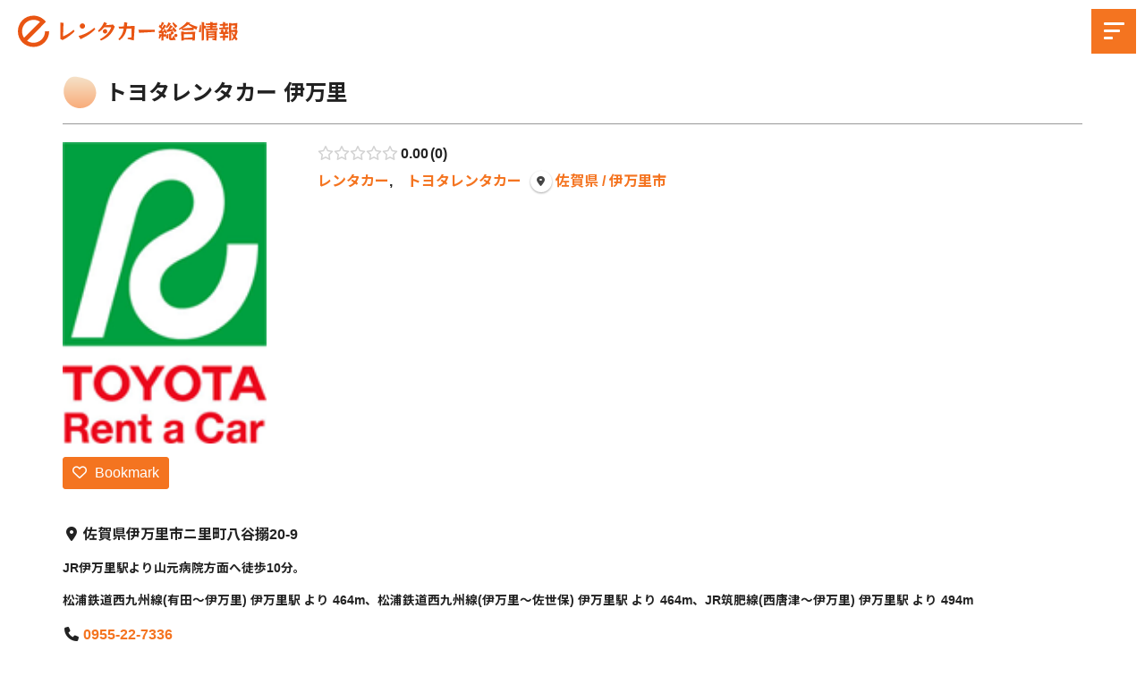

--- FILE ---
content_type: text/html; charset=UTF-8
request_url: https://0123.ne.jp/shops/toyota-imari/
body_size: 13469
content:
<!doctype html>
<html lang="ja" prefix="og: http://ogp.me/ns# business: http://ogp.me/ns/business#">
<head>
<meta charset="UTF-8">
<meta name="viewport" content="width=device-width, initial-scale=1">
<meta name="format-detection" content="telephone=no" />
<title>トヨタレンタカー 伊万里の詳細情報| eレンタカー総合情報
</title>
<meta name="description" content="トヨタレンタカー 伊万里。レンタカーの格安予約。北海道から沖縄まで目的地の市区町村名や空港、駅名から国内レンタカー各社の店舗やキャンペーンを比較検索できます。トヨタレンタカー、オリックスレンタカー、日産レンタカー、スカイレンタカーなど人気レンタカー会社多数！">
<meta property="og:title" content="トヨタレンタカー 伊万里の詳細情報| eレンタカー総合情報">
<meta property="og:type" content="website">
<meta property="og:url" content="https://0123.ne.jp/shops/toyota-imari/">
<meta property="og:image" content="https://0123.ne.jp/e-wp/wp-content/themes/erac0123/assets/img/ogp.jpg">
<meta property="og:site_name" content="レンタカー割引予約｜eレンタカー総合情報">
<meta property="og:description" content="トヨタレンタカー 伊万里。レンタカーの格安予約。北海道から沖縄まで目的地の市区町村名や空港、駅名から国内レンタカー各社の店舗やキャンペーンを比較検索できます。トヨタレンタカー、オリックスレンタカー、日産レンタカー、スカイレンタカーなど人気レンタカー会社多数！">
<link rel="shortcut icon" type="image/x-icon" href="https://0123.ne.jp/e-wp/wp-content/themes/erac0123/assets/img/favicon.png">
<link rel="apple-touch-icon" href="https://0123.ne.jp/e-wp/wp-content/themes/erac0123/assets/img/apple-touch-icon.png">
<link rel="icon" type="image/png" href="https://0123.ne.jp/e-wp/wp-content/themes/erac0123/assets/img/android-chrome-192×192.png">
<link rel="stylesheet" href="https://0123.ne.jp/e-wp/wp-content/themes/erac0123/assets/css/style.css?20251210_140006">
<meta name='robots' content='max-image-preview:large' />
<style id='wp-img-auto-sizes-contain-inline-css' type='text/css'>
img:is([sizes=auto i],[sizes^="auto," i]){contain-intrinsic-size:3000px 1500px}
/*# sourceURL=wp-img-auto-sizes-contain-inline-css */
</style>
<link rel='stylesheet' id='drts-fontawesome-css' href='https://0123.ne.jp/e-wp/wp-content/plugins/directories/assets/css/fontawesome.min.css?ver=1.3.105' type='text/css' media='all' />
<link rel='stylesheet' id='drts-system-fontawesome-css' href='https://0123.ne.jp/e-wp/wp-content/plugins/directories/assets/css/system-fontawesome.min.css?ver=1.3.105' type='text/css' media='all' />
<link rel='stylesheet' id='drts-fontawesome-brands-css' href='https://0123.ne.jp/e-wp/wp-content/plugins/directories/assets/css/fontawesome-brands.min.css?ver=1.3.105' type='text/css' media='all' />
<link rel='stylesheet' id='drts-bootstrap-css' href='https://0123.ne.jp/e-wp/wp-content/plugins/directories/assets/css/bootstrap-main.min.css?ver=1.3.105' type='text/css' media='all' />
<link rel='stylesheet' id='drts-css' href='https://0123.ne.jp/e-wp/wp-content/plugins/directories/assets/css/main.min.css?ver=1.3.105' type='text/css' media='all' />
<link rel='stylesheet' id='directories-frontend-css' href='https://0123.ne.jp/e-wp/wp-content/plugins/directories-frontend/assets/css/main.min.css?ver=1.3.105' type='text/css' media='all' />
<link rel='stylesheet' id='directories-pro-css' href='https://0123.ne.jp/e-wp/wp-content/plugins/directories-pro/assets/css/main.min.css?ver=1.3.105' type='text/css' media='all' />
<link rel='stylesheet' id='drts-custom-var-css' href='https://0123.ne.jp/e-wp/wp-content/uploads/drts/style.css?ver=1.3.105' type='text/css' media='all' />
<style id='classic-theme-styles-inline-css' type='text/css'>
/*! This file is auto-generated */
.wp-block-button__link{color:#fff;background-color:#32373c;border-radius:9999px;box-shadow:none;text-decoration:none;padding:calc(.667em + 2px) calc(1.333em + 2px);font-size:1.125em}.wp-block-file__button{background:#32373c;color:#fff;text-decoration:none}
/*# sourceURL=/wp-includes/css/classic-themes.min.css */
</style>
<script type="text/javascript" src="https://0123.ne.jp/e-wp/wp-includes/js/jquery/jquery.min.js?ver=3.7.1" id="jquery-core-js"></script>
<script type="text/javascript" src="https://0123.ne.jp/e-wp/wp-includes/js/jquery/jquery-migrate.min.js?ver=3.4.1" id="jquery-migrate-js"></script>
<script type="text/javascript" src="https://0123.ne.jp/e-wp/wp-content/plugins/directories/assets/vendor/js/popper.min.js?ver=1.3.105" id="drts-popper-js"></script>
<script type="application/ld+json">{"@context":"http:\/\/schema.org","@type":"BreadcrumbList","name":"\u30d1\u30f3\u304f\u305a\u30ea\u30b9\u30c8","itemListElement":[{"@type":"ListItem","position":1,"item":{"name":"HOME","@id":"https:\/\/0123.ne.jp\/"}},{"@type":"ListItem","position":2,"item":{"name":"\u56fd\u5185\u5e97\u8217\u4e00\u89a7 - \u5e97\u8217","@id":""}},{"@type":"ListItem","position":3,"item":{"name":"\u30c8\u30e8\u30bf\u30ec\u30f3\u30bf\u30ab\u30fc \u4f0a\u4e07\u91cc","@id":"https:\/\/0123.ne.jp\/shops\/toyota-imari\/"}}]}</script><script type="application/ld+json">{"@context":"http:\/\/schema.org","@type":"LocalBusiness","description":"","name":"\u30c8\u30e8\u30bf\u30ec\u30f3\u30bf\u30ab\u30fc \u4f0a\u4e07\u91cc","telephone":"0955-22-7336","address":{"@type":"PostalAddress","addressCountry":"","addressRegion":"\u4f50\u8cc0\u770c","addressLocality":"\u4f0a\u4e07\u91cc\u5e02","postalCode":"","streetAddress":"\u4f0a\u4e07\u91cc\u5e02\u30cb\u91cc\u753a\u516b\u8c37\u642620-9"},"geo":{"@type":"GeoCoordinates","latitude":33.27422899999999827969077159650623798370361328125,"longitude":129.87223299999999426290742121636867523193359375}}</script>
<meta property="og:site_name" content="eレンタカー総合情報" />
<meta property="og:type" content="business.business" />
<meta property="og:url" content="https://0123.ne.jp/shops/toyota-imari/" />
<meta property="og:description" content="" />
<meta property="og:title" content="トヨタレンタカー 伊万里" />
<meta property="business:contact_data:street_address" content="伊万里市ニ里町八谷搦20-9" />
<meta property="business:contact_data:locality" content="" />
<meta property="business:contact_data:region" content="佐賀県" />
<meta property="business:contact_data:postal_code" content="" />
<meta property="business:contact_data:country_name" content="" /><script language=JavaScript>
<!--
function OpenNissanRentaCar(){
document.fm.action="https://nissan-rentacar.com/reserve/";
document.fm.target="nwNRT";
document.fm.method="POST";
nwNRT=window.open("","nwNRT","menubar=yes,resizable=yes,scrollbars=yes");
document.fm.submit();
}
//-->
</script>
<style id='global-styles-inline-css' type='text/css'>
:root{--wp--preset--aspect-ratio--square: 1;--wp--preset--aspect-ratio--4-3: 4/3;--wp--preset--aspect-ratio--3-4: 3/4;--wp--preset--aspect-ratio--3-2: 3/2;--wp--preset--aspect-ratio--2-3: 2/3;--wp--preset--aspect-ratio--16-9: 16/9;--wp--preset--aspect-ratio--9-16: 9/16;--wp--preset--color--black: #000000;--wp--preset--color--cyan-bluish-gray: #abb8c3;--wp--preset--color--white: #ffffff;--wp--preset--color--pale-pink: #f78da7;--wp--preset--color--vivid-red: #cf2e2e;--wp--preset--color--luminous-vivid-orange: #ff6900;--wp--preset--color--luminous-vivid-amber: #fcb900;--wp--preset--color--light-green-cyan: #7bdcb5;--wp--preset--color--vivid-green-cyan: #00d084;--wp--preset--color--pale-cyan-blue: #8ed1fc;--wp--preset--color--vivid-cyan-blue: #0693e3;--wp--preset--color--vivid-purple: #9b51e0;--wp--preset--gradient--vivid-cyan-blue-to-vivid-purple: linear-gradient(135deg,rgb(6,147,227) 0%,rgb(155,81,224) 100%);--wp--preset--gradient--light-green-cyan-to-vivid-green-cyan: linear-gradient(135deg,rgb(122,220,180) 0%,rgb(0,208,130) 100%);--wp--preset--gradient--luminous-vivid-amber-to-luminous-vivid-orange: linear-gradient(135deg,rgb(252,185,0) 0%,rgb(255,105,0) 100%);--wp--preset--gradient--luminous-vivid-orange-to-vivid-red: linear-gradient(135deg,rgb(255,105,0) 0%,rgb(207,46,46) 100%);--wp--preset--gradient--very-light-gray-to-cyan-bluish-gray: linear-gradient(135deg,rgb(238,238,238) 0%,rgb(169,184,195) 100%);--wp--preset--gradient--cool-to-warm-spectrum: linear-gradient(135deg,rgb(74,234,220) 0%,rgb(151,120,209) 20%,rgb(207,42,186) 40%,rgb(238,44,130) 60%,rgb(251,105,98) 80%,rgb(254,248,76) 100%);--wp--preset--gradient--blush-light-purple: linear-gradient(135deg,rgb(255,206,236) 0%,rgb(152,150,240) 100%);--wp--preset--gradient--blush-bordeaux: linear-gradient(135deg,rgb(254,205,165) 0%,rgb(254,45,45) 50%,rgb(107,0,62) 100%);--wp--preset--gradient--luminous-dusk: linear-gradient(135deg,rgb(255,203,112) 0%,rgb(199,81,192) 50%,rgb(65,88,208) 100%);--wp--preset--gradient--pale-ocean: linear-gradient(135deg,rgb(255,245,203) 0%,rgb(182,227,212) 50%,rgb(51,167,181) 100%);--wp--preset--gradient--electric-grass: linear-gradient(135deg,rgb(202,248,128) 0%,rgb(113,206,126) 100%);--wp--preset--gradient--midnight: linear-gradient(135deg,rgb(2,3,129) 0%,rgb(40,116,252) 100%);--wp--preset--font-size--small: 13px;--wp--preset--font-size--medium: 20px;--wp--preset--font-size--large: 36px;--wp--preset--font-size--x-large: 42px;--wp--preset--font-size--sm: 14px;--wp--preset--font-size--lg: 20px;--wp--preset--spacing--20: 0.44rem;--wp--preset--spacing--30: 0.67rem;--wp--preset--spacing--40: 1rem;--wp--preset--spacing--50: 1.5rem;--wp--preset--spacing--60: 2.25rem;--wp--preset--spacing--70: 3.38rem;--wp--preset--spacing--80: 5.06rem;--wp--preset--shadow--natural: 6px 6px 9px rgba(0, 0, 0, 0.2);--wp--preset--shadow--deep: 12px 12px 50px rgba(0, 0, 0, 0.4);--wp--preset--shadow--sharp: 6px 6px 0px rgba(0, 0, 0, 0.2);--wp--preset--shadow--outlined: 6px 6px 0px -3px rgb(255, 255, 255), 6px 6px rgb(0, 0, 0);--wp--preset--shadow--crisp: 6px 6px 0px rgb(0, 0, 0);}:where(.is-layout-flex){gap: 0.5em;}:where(.is-layout-grid){gap: 0.5em;}body .is-layout-flex{display: flex;}.is-layout-flex{flex-wrap: wrap;align-items: center;}.is-layout-flex > :is(*, div){margin: 0;}body .is-layout-grid{display: grid;}.is-layout-grid > :is(*, div){margin: 0;}:where(.wp-block-columns.is-layout-flex){gap: 2em;}:where(.wp-block-columns.is-layout-grid){gap: 2em;}:where(.wp-block-post-template.is-layout-flex){gap: 1.25em;}:where(.wp-block-post-template.is-layout-grid){gap: 1.25em;}.has-black-color{color: var(--wp--preset--color--black) !important;}.has-cyan-bluish-gray-color{color: var(--wp--preset--color--cyan-bluish-gray) !important;}.has-white-color{color: var(--wp--preset--color--white) !important;}.has-pale-pink-color{color: var(--wp--preset--color--pale-pink) !important;}.has-vivid-red-color{color: var(--wp--preset--color--vivid-red) !important;}.has-luminous-vivid-orange-color{color: var(--wp--preset--color--luminous-vivid-orange) !important;}.has-luminous-vivid-amber-color{color: var(--wp--preset--color--luminous-vivid-amber) !important;}.has-light-green-cyan-color{color: var(--wp--preset--color--light-green-cyan) !important;}.has-vivid-green-cyan-color{color: var(--wp--preset--color--vivid-green-cyan) !important;}.has-pale-cyan-blue-color{color: var(--wp--preset--color--pale-cyan-blue) !important;}.has-vivid-cyan-blue-color{color: var(--wp--preset--color--vivid-cyan-blue) !important;}.has-vivid-purple-color{color: var(--wp--preset--color--vivid-purple) !important;}.has-black-background-color{background-color: var(--wp--preset--color--black) !important;}.has-cyan-bluish-gray-background-color{background-color: var(--wp--preset--color--cyan-bluish-gray) !important;}.has-white-background-color{background-color: var(--wp--preset--color--white) !important;}.has-pale-pink-background-color{background-color: var(--wp--preset--color--pale-pink) !important;}.has-vivid-red-background-color{background-color: var(--wp--preset--color--vivid-red) !important;}.has-luminous-vivid-orange-background-color{background-color: var(--wp--preset--color--luminous-vivid-orange) !important;}.has-luminous-vivid-amber-background-color{background-color: var(--wp--preset--color--luminous-vivid-amber) !important;}.has-light-green-cyan-background-color{background-color: var(--wp--preset--color--light-green-cyan) !important;}.has-vivid-green-cyan-background-color{background-color: var(--wp--preset--color--vivid-green-cyan) !important;}.has-pale-cyan-blue-background-color{background-color: var(--wp--preset--color--pale-cyan-blue) !important;}.has-vivid-cyan-blue-background-color{background-color: var(--wp--preset--color--vivid-cyan-blue) !important;}.has-vivid-purple-background-color{background-color: var(--wp--preset--color--vivid-purple) !important;}.has-black-border-color{border-color: var(--wp--preset--color--black) !important;}.has-cyan-bluish-gray-border-color{border-color: var(--wp--preset--color--cyan-bluish-gray) !important;}.has-white-border-color{border-color: var(--wp--preset--color--white) !important;}.has-pale-pink-border-color{border-color: var(--wp--preset--color--pale-pink) !important;}.has-vivid-red-border-color{border-color: var(--wp--preset--color--vivid-red) !important;}.has-luminous-vivid-orange-border-color{border-color: var(--wp--preset--color--luminous-vivid-orange) !important;}.has-luminous-vivid-amber-border-color{border-color: var(--wp--preset--color--luminous-vivid-amber) !important;}.has-light-green-cyan-border-color{border-color: var(--wp--preset--color--light-green-cyan) !important;}.has-vivid-green-cyan-border-color{border-color: var(--wp--preset--color--vivid-green-cyan) !important;}.has-pale-cyan-blue-border-color{border-color: var(--wp--preset--color--pale-cyan-blue) !important;}.has-vivid-cyan-blue-border-color{border-color: var(--wp--preset--color--vivid-cyan-blue) !important;}.has-vivid-purple-border-color{border-color: var(--wp--preset--color--vivid-purple) !important;}.has-vivid-cyan-blue-to-vivid-purple-gradient-background{background: var(--wp--preset--gradient--vivid-cyan-blue-to-vivid-purple) !important;}.has-light-green-cyan-to-vivid-green-cyan-gradient-background{background: var(--wp--preset--gradient--light-green-cyan-to-vivid-green-cyan) !important;}.has-luminous-vivid-amber-to-luminous-vivid-orange-gradient-background{background: var(--wp--preset--gradient--luminous-vivid-amber-to-luminous-vivid-orange) !important;}.has-luminous-vivid-orange-to-vivid-red-gradient-background{background: var(--wp--preset--gradient--luminous-vivid-orange-to-vivid-red) !important;}.has-very-light-gray-to-cyan-bluish-gray-gradient-background{background: var(--wp--preset--gradient--very-light-gray-to-cyan-bluish-gray) !important;}.has-cool-to-warm-spectrum-gradient-background{background: var(--wp--preset--gradient--cool-to-warm-spectrum) !important;}.has-blush-light-purple-gradient-background{background: var(--wp--preset--gradient--blush-light-purple) !important;}.has-blush-bordeaux-gradient-background{background: var(--wp--preset--gradient--blush-bordeaux) !important;}.has-luminous-dusk-gradient-background{background: var(--wp--preset--gradient--luminous-dusk) !important;}.has-pale-ocean-gradient-background{background: var(--wp--preset--gradient--pale-ocean) !important;}.has-electric-grass-gradient-background{background: var(--wp--preset--gradient--electric-grass) !important;}.has-midnight-gradient-background{background: var(--wp--preset--gradient--midnight) !important;}.has-small-font-size{font-size: var(--wp--preset--font-size--small) !important;}.has-medium-font-size{font-size: var(--wp--preset--font-size--medium) !important;}.has-large-font-size{font-size: var(--wp--preset--font-size--large) !important;}.has-x-large-font-size{font-size: var(--wp--preset--font-size--x-large) !important;}
/*# sourceURL=global-styles-inline-css */
</style>
</head>
<!-- Google tag (gtag.js) -->
<script async src="https://www.googletagmanager.com/gtag/js?id=G-MX2LVH8VJV"></script>
<script>
  window.dataLayer = window.dataLayer || [];
  function gtag(){dataLayer.push(arguments);}
  gtag('js', new Date());

  gtag('config', 'G-MX2LVH8VJV');
</script>
<body class="wp-singular shops_dir_ltg-template-default single single-shops_dir_ltg postid-2506 wp-theme-erac0123 drts-entity drts-entity-post drts-view-viewentity page-template">
<form name=fm method=post style="margin:0; padding:0;">
<input type=hidden value=500 name=aid>
<input type=hidden value=ERENT name=_SITE_ID></form>
<header id="header">
  <h1 class="header-logo"> <a href="/">
      <img src="https://0123.ne.jp/e-wp/wp-content/themes/erac0123/assets/img/logo.svg" alt="レンタカー割引予約 | eレンタカー総合情報" class="logo-mark">
    </a> </h1>
  <div class="openbtn ">
    <span></span><span></span><span></span>
  </div>
  <nav id="g-nav" class="g-nav-cl">
    <div id="g-nav-list">
      <div class="g-nav-list-inner">
				<div class="search-form">
				<div id="drts-platform-render-69397ce6c79c9-2" class="drts drts-main">
<form id="drts-form-159ab582252e49d3b67dc7bab9bd2474" method="post" action="https://0123.ne.jp/directory-shops/search/" class="drts-form drts-search-search drts-search-form drts-search-form-responsive" style="" data-allow-enter-submit="true" novalidate="novalidate" data-form-name="search_search">
<div class="drts-row drts-gutter-none">
<div class="drts-search-form-field drts-search-form-field-keyword drts-col-md">
<div class="drts-form-wrap" style="" id="drts-form-159ab582252e49d3b67dc7bab9bd2474-search-keyword" data-suggest-post="false" data-suggest-post-url="https://0123.ne.jp/_drts/entity/directory__listing/query/shops_dir_ltg/?_type_=json&amp;no_url=1&amp;num=5&amp;query=QUERY&amp;v=1.3.105-2025-50-1" data-suggest-post-icon="fas fa-file-alt" data-suggest-min-length="1" data-suggest-post-prefetch-url="https://0123.ne.jp/_drts/entity/directory__listing/query/shops_dir_ltg/?_type_=json&amp;no_url=1&amp;num=100&amp;v=1.3.105-2025-50-1" data-suggest-taxonomy-directory_tag-url="https://0123.ne.jp/_drts/entity/directory_tag/taxonomy_terms/shops_dir_tag/?_type_=json&amp;all_count_only=1&amp;hide_empty=1&amp;no_depth=1&amp;no_url=0&amp;v=1.3.105-2025-50-1" data-suggest-taxonomy-top-directory_tag-url="https://0123.ne.jp/_drts/entity/directory_tag/taxonomy_terms/shops_dir_tag/?_type_=json&amp;all_count_only=1&amp;depth=1&amp;hide_empty=1&amp;no_depth=1&amp;no_url=0&amp;v=1.3.105-2025-50-1" data-suggest-taxonomy-directory_tag-header="Station" data-suggest-taxonomy-directory_tag-icon="fas fa-tag" data-suggest-taxonomy-directory_tag-num="3" data-suggest-taxonomy-directory_tag-parents="false" data-suggest-taxonomy-directory_custom_tax_airport-url="https://0123.ne.jp/_drts/entity/directory_custom_tax_airport/taxonomy_terms/shops_dct_airport/?_type_=json&amp;all_count_only=1&amp;hide_empty=1&amp;no_depth=1&amp;no_url=0&amp;v=1.3.105-2025-50-1" data-suggest-taxonomy-top-directory_custom_tax_airport-url="https://0123.ne.jp/_drts/entity/directory_custom_tax_airport/taxonomy_terms/shops_dct_airport/?_type_=json&amp;all_count_only=1&amp;depth=1&amp;hide_empty=1&amp;no_depth=1&amp;no_url=0&amp;v=1.3.105-2025-50-1" data-suggest-taxonomy-directory_custom_tax_airport-header="airport" data-suggest-taxonomy-directory_custom_tax_airport-icon="fas fa-plane-departure" data-suggest-taxonomy-directory_custom_tax_airport-num="3" data-suggest-taxonomy-directory_custom_tax_airport-parents="false" data-suggest-taxonomy-location_location-url="https://0123.ne.jp/_drts/entity/location_location/taxonomy_terms/shops_loc_loc/?_type_=json&amp;all_count_only=1&amp;depth=1&amp;hide_empty=1&amp;no_depth=1&amp;no_url=0&amp;v=1.3.105-2025-50-1" data-suggest-taxonomy-top-location_location-url="https://0123.ne.jp/_drts/entity/location_location/taxonomy_terms/shops_loc_loc/?_type_=json&amp;all_count_only=1&amp;depth=1&amp;hide_empty=1&amp;no_depth=1&amp;no_url=0&amp;v=1.3.105-2025-50-1" data-suggest-taxonomy-location_location-header="Location" data-suggest-taxonomy-location_location-icon="fas fa-map-marker-alt" data-suggest-taxonomy-location_location-num="3" data-suggest-taxonomy-location_location-parents="true" data-suggest-taxonomy="directory_tag,directory_custom_tax_airport,location_location">
<div class="drts-form-field drts-form-type-textfield" style="" data-form-field-name="search_keyword[text]" data-clear-placeholder="1">
    
    <div class="drts-form-field-main">
        
        <label for="drts-form-159ab582252e49d3b67dc7bab9bd2474-search-keyword-text" class="fas fa-search"></label>
<input name="search_keyword[text]" type="text" value="" class="drts-bs-form-control drts-search-keyword-text drts-form-type-textfield-with-clear" autocomplete="off" id="drts-form-159ab582252e49d3b67dc7bab9bd2474-search-keyword-text" maxlength="255" placeholder="市区町村名や空港、駅名など" />
<i class="drts-clear fas fa-times-circle"></i>
        <div class="drts-bs-form-text drts-form-error drts-bs-text-danger"></div>
        
    </div>
</div>
</div>
</div>
<div class="drts-search-form-field drts-col-md-2"><div class="drts-bs-btn-group drts-search-form-buttons">
<button type="submit" name="_drts_form_submit" value="submit" class="drts-search-form-submit drts-bs-btn drts-bs-btn-primary"><i class="fas fa-search"></i> 検索</button>
</div></div></div>
<input type="hidden" name="search_keyword[id]" value="" class="drts-search-keyword-id drts-form-field drts-form-type-hidden">
<input type="hidden" name="search_keyword[taxonomy]" value="" class="drts-search-keyword-taxonomy drts-form-field drts-form-type-hidden">
</form>
<script type="text/javascript">document.addEventListener("DOMContentLoaded", function() { var $ = jQuery; DRTS.Search.keyword("#drts-form-159ab582252e49d3b67dc7bab9bd2474-search-keyword");
DRTS.Form.form("#drts-form-159ab582252e49d3b67dc7bab9bd2474"); });</script>
<script type="text/javascript">document.addEventListener("DOMContentLoaded", function(event) { var $ = jQuery;
DRTS.init($("#drts-platform-render-69397ce6c79c9-2"));
});</script></div>					</div>
        <ul class="gnavi nav01d">
          <li class="has-child"><a href="#">国内レンタカー店舗検索</a>
            <ul>
              <li><a href="/directory-shops/airport/">主要空港のレンタカー店舗</a></li>
              <li><a href="/directory-shops/station/">主要駅駅のレンタカー店舗</a></li>
            </ul>
          </li>
					<li><a href="/bussiness/">ビジネスレンタカーを比較</a></li>
          <li><a href="/world/">海外レンタカー店舗検索</a></li>
					<li> <a href="/bookmarks/">お気に入りリスト</a> </li>
          <li> <a href="/contact/">お問い合わせ</a> </li>
        </ul>
      </div>
    </div>
  </nav>
  <div class="circle-bg">
  </div>
</header>
	
	<main id="primary" class="site-main">

		<article id="post-2506" class="post-2506 shops_dir_ltg type-shops_dir_ltg status-publish hentry shops_dir_cat-toyota shops_dir_cat-rent-a-car shops_loc_loc-imarisi">
	<header class="entry-header">
		<div class="ttl-section">
		<h1>トヨタレンタカー 伊万里</h1>			</div>
	</header><!-- .entry-header -->
	<div class="entry-content">
		<div id="drts-content" class="drts drts-main">
    <div id="drts-body">
<div id="drts-content-post-2506" data-entity-id="2506" class="drts-entity drts-entity-post drts-display drts-display--detailed drts-display-default-detailed" data-type="post" data-content-type="directory__listing" data-content-name="shops_dir_ltg" data-display-type="entity" data-display-name="detailed"><div data-name="columns" class="drts-display-element drts-display-element-columns-2  drts-display-element-no-header" style=""><div class="drts-row drts-gutter-none">
<div data-name="column" class="drts-display-element drts-display-element-column-6   drts-col-3 drts-grow drts-col-lg-2 drts-lg-grow drts-display-element-no-header" style=""><div data-name="entity_tax_field_field_shop_logo__directory_category" class="drts-display-element drts-display-element-entity_tax_field_field_shop_logo__directory_category-1 drts-field-type-wp-image drts-field-name-field-shop-logo " style=""><img src="https://0123.ne.jp/e-wp/wp-content/uploads/2023/02/logo_toyota.png" title="logo_toyota" alt="トヨタレンタリース" style="width:80%;height:auto" />&nbsp;</div></div>
<div data-name="column" class="drts-display-element drts-display-element-column-7   drts-col-9 drts-grow drts-col-lg-10 drts-lg-grow drts-display-element-no-header" style=""><div data-name="group" class="drts-display-element drts-display-element-group-3 directory-listing-info drts-bs-mb-3  drts-display-element-no-header" style=""><div data-name="entity_field_voting_rating" class="drts-display-element drts-display-element-entity_field_voting_rating-1 drts-display-element-inlineable directory-listing-rating drts-bs-mb-2 " style=""><span class="drts-voting-rating-select" id="drts-voting-field-rating-1" data-vote-url="https://0123.ne.jp/shops/toyota-imari/?_t_=4cdc483a02&_type_=json&drts_action=vote%2Frating" data-vote-rating="0"><select style="display:none;"><option value=""></option>
<option value="1">1</option>
<option value="2">2</option>
<option value="3">3</option>
<option value="4">4</option>
<option value="5">5</option></select></span><span class="drts-voting-rating-average drts-bs-ml-1">0.00</span><span class="drts-voting-rating-count drts-bs-ml-1">0</span>
</div>
<div data-name="group" class="drts-display-element drts-display-element-group-4 directory-listing-terms drts-bs-mb-2 drts-display-group-inline drts-display-element-no-header" style=""><div data-name="entity_field_directory_category" class="drts-display-element drts-display-element-entity_field_directory_category-1 drts-display-element-inlineable  " style=""><a href="https://0123.ne.jp/brand/rent-a-car/" title="レンタカー" class=" drts-entity-permalink drts-entity-2" data-type="term" data-content-type="directory_category" data-content-name="shops_dir_cat">レンタカー</a>,　<a href="https://0123.ne.jp/brand/toyota/" title="トヨタレンタカー" class=" drts-entity-permalink drts-entity-6" data-type="term" data-content-type="directory_category" data-content-name="shops_dir_cat">トヨタレンタカー</a></div><div class="drts-display-group-element-separator">  </div><div data-name="entity_field_location_location" class="drts-display-element drts-display-element-entity_field_location_location-1 drts-display-element-inlineable  " style=""><a href="https://0123.ne.jp/location/imarisi/" title="伊万里市" class=" drts-entity-permalink drts-entity-1969" data-type="term" data-content-type="location_location" data-content-name="shops_loc_loc"><i style="" class="drts-icon drts-icon-sm fas fa-map-marker-alt"></i><span>佐賀県 / 伊万里市</span></a></div></div></div></div>
</div></div>
<div data-name="button" class="drts-display-element drts-display-element-button-2 drts-display-element-inlineable directory-listing-buttons drts-bs-mt-4" style=""><div class="drts-bs-btn-group "><button class="drts-bs-btn drts-bs-btn-lg drts-bs-btn-primary drts-voting-button" rel="nofollow sabaitooltip" data-label="Bookmark" data-label-active="Unbookmark" data-voting-type="bookmark" data-voting-icon-active="fas fa-heart" data-voting-icon="far fa-heart" data-voting-guest="1" data-entity-id="2506" data-entity-type="post" data-button-name="voting_bookmark"><i class="far fa-heart"></i> <span class="drts-voting-vote-label">Bookmark</span></button></div></div>
<div data-name="columns" class="drts-display-element drts-display-element-columns-1 directory-listing-contact-info-container drts-bs-mt-5 drts-display-element-no-header" style=""><div class="drts-row drts-gutter-md">
<div data-name="column" class="drts-display-element drts-display-element-column-1   drts-col-12 drts-col-xl-5 drts-display-element-no-header" style=""><div data-name="entity_fieldlist" class="drts-display-element drts-display-element-entity_fieldlist-1 directory-listing-contact-info drts-display-element-no-header" style=""><div class="drts-bs-list-group drts-bs-list-group-flush drts-entity-fieldlist drts-entity-fieldlist-no-border"><div class="drts-bs-list-group-item drts-bs-px-0 drts-bs-border-0">
<div class="drts-entity-field">
<div class="drts-entity-field-label drts-entity-field-label-type-icon"><i class="fa-fw fas fa-map-marker-alt "></i></div>
<div class="drts-entity-field-value"><div data-name="entity_field_location_address" class="drts-display-element drts-display-element-entity_field_location_address-1 drts-display-element-inlineable  " style=""><span class="drts-location-address drts-map-marker-trigger drts-map-marker-trigger-0" data-key="0">佐賀県伊万里市ニ里町八谷搦20-9</span></div></div>
</div></div>
<div class="drts-bs-list-group-item drts-bs-px-0 drts-bs-border-0">
<div class="drts-entity-field">
<div class="drts-entity-field-label drts-entity-field-label-type-none"></div>
<div class="drts-entity-field-value"><div data-name="entity_field_field_shop_access" class="drts-display-element drts-display-element-entity_field_field_shop_access-1 text-small " style=""><p>JR伊万里駅より山元病院方面へ徒歩10分。</p>
</div></div>
</div></div>
<div class="drts-bs-list-group-item drts-bs-px-0 drts-bs-border-0">
<div class="drts-entity-field">
<div class="drts-entity-field-label drts-entity-field-label-type-none"></div>
<div class="drts-entity-field-value"><div data-name="entity_field_field_shop_access_station" class="drts-display-element drts-display-element-entity_field_field_shop_access_station-1 text-small " style=""><p>松浦鉄道西九州線(有田～伊万里) 伊万里駅 より 464m、松浦鉄道西九州線(伊万里～佐世保) 伊万里駅 より 464m、JR筑肥線(西唐津～伊万里) 伊万里駅 より 494m</p>
</div></div>
</div></div>
<div class="drts-bs-list-group-item drts-bs-px-0 drts-bs-border-0">
<div class="drts-entity-field">
<div class="drts-entity-field-label drts-entity-field-label-type-icon"><i class="fa-fw fas fa-phone "></i></div>
<div class="drts-entity-field-value"><div data-name="entity_field_field_phone" class="drts-display-element drts-display-element-entity_field_field_phone-1 drts-display-element-inlineable " style=""><a data-phone-number="&#48;&#57;552&#50;&#55;33&#54;" href="tel:&#48;&#57;552&#50;&#55;33&#54;">0955-22-7336</a></div></div>
</div></div></div></div>
<div data-name="group" class="drts-display-element drts-display-element-group-5   drts-display-element-no-header" style=""><div data-name="entity_field_field_business_hours" class="drts-display-element drts-display-element-entity_field_field_business_hours-1  drts-bs-mt-2 " style=""><div class="drts-entity-field-label drts-entity-field-label-type-form_icon"><i class="fa-fw fas fa-clock "></i> 営業時間</div><div class="drts-entity-field-value"><p>8:00-20:00</p>
</div></div>
<div data-name="entity_field_field_vehicle_type" class="drts-display-element drts-display-element-entity_field_field_vehicle_type-1 drts-display-element-inlineable  drts-bs-mt-3 " style=""><div class="drts-entity-field-label drts-entity-field-label-type-form_icon"><i class="fa-fw fas fa-car "></i> 取扱い車両タイプ</div><div class="drts-entity-field-value">乗用車</div></div></div>
<div data-name="entity_tax_field_field_common_link_url__directory_category" class="drts-display-element drts-display-element-entity_tax_field_field_common_link_url__directory_category-2 drts-display-element-inlineable drts-field-type-url drts-field-name-field-common-link-url btn drts-bs-mt-5 drts-bs-mb-5" style=""><a target="_blank" rel="nofollow external noopener noreferrer" href="https://rent.toyota.co.jp/affiliate_rental/main.aspx?site=erentacar">お得な予約はこちら！</a> </div>
<div data-name="entity_tax_field_field_common_link_site__directory_category" class="drts-display-element drts-display-element-entity_tax_field_field_common_link_site__directory_category-1 drts-display-element-inlineable drts-field-type-string drts-field-name-field-common-link-site btn" style=""> </div></div>
<div data-name="column" class="drts-display-element drts-display-element-column-5   drts-col-12 drts-grow drts-col-xl-7 drts-xl-grow drts-display-element-no-header" style=""><div data-name="entity_field_location_address" class="drts-display-element drts-display-element-entity_field_location_address-2  drts-bs-mt-4 " style=""><div id="drts-map-map-0" style="position:relative;">
    <div class="drts-map-container">
        <div class="drts-map-map" style="height:500px;"></div>
    </div>
    <form class="drts-map-directions drts-bs-px-2 drts-bs-pt-2">
        <div class=" drts-row">
            <div class=" drts-col-md-8 drts-bs-mt-0 drts-bs-mb-2 drts-bs-align-middle">
                <input type="text" class="drts-bs-form-control drts-map-directions-input" value="" placeholder="Enter a location" />
            </div>
            <input type="hidden" value="2506-0" class="drts-map-directions-destination" />
            <div class=" drts-col-md-4 drts-bs-mt-0 drts-bs-mb-2">
                <div class="drts-bs-btn-group drts-bs-btn-block drts-bs-align-middle">
                    <button class="drts-bs-btn drts-bs-btn-block drts-bs-btn-primary drts-directory-btn-directions drts-map-directions-trigger">Get Directions</button>
                    <button class="drts-bs-btn drts-bs-btn-primary drts-bs-dropdown-toggle drts-bs-dropdown-toggle-split" data-toggle="drts-bs-dropdown" aria-expanded="false"></button>
                    <div class="drts-bs-dropdown-menu drts-bs-dropdown-menu-right">
                        <a class="drts-bs-dropdown-item drts-map-directions-trigger" data-travel-mode="driving">By car</a>
                        <a class="drts-bs-dropdown-item drts-map-directions-trigger" data-travel-mode="transit">By public transit</a>
                        <a class="drts-bs-dropdown-item drts-map-directions-trigger" data-travel-mode="walking">Walking</a>
                        <a class="drts-bs-dropdown-item drts-map-directions-trigger" data-travel-mode="bicycling">Bicycling</a>
                    </div>
                </div>
            </div>
        </div>
    </form>
</div>
<script type="text/javascript">
document.addEventListener("DOMContentLoaded", function() { var $ = jQuery;
    var renderMap = function (container) {
        var map = DRTS.Map.api.getMap(container, {"marker_clusters":false,"infobox":true,"center_default":false,"fit_bounds":true,"text_control_fullscreen":"Full screen","text_control_exit_fullscreen":"Exit full screen","text_control_search_this_area":"Search this area","text_control_search_my_location":"Search my location","height":500,"view_marker_icon":"default","default_zoom":16,"directions":1,"type":"roadmap","style":"","distance_unit":"km","default_location":{"lat":"","lng":""},"marker_color":"#0055AA","marker_size":38,"marker_icon":"fas fa-car-side","marker_icon_color":"","marker_cluster_color":"","tile_url":"","add_attribution":1,"attribution":"","scrollwheel":false,"marker_custom":false,"gesture":false,"use_custom_tile_url":false,"require_consent":false,"fit_bounds_padding":0})
            .setMarkers([{"index":0,"entity_id":2506,"content":"\u003Ca href=\u0022https:\/\/0123.ne.jp\/shops\/toyota-imari\/\u0022 class=\u0022drts-bs-text-white drts-entity-permalink drts-entity-2506\u0022 title=\u0022\u30c8\u30e8\u30bf\u30ec\u30f3\u30bf\u30ab\u30fc \u4f0a\u4e07\u91cc\u0022 data-type=\u0022post\u0022 data-content-type=\u0022directory__listing\u0022 data-content-name=\u0022shops_dir_ltg\u0022\u003E\u30c8\u30e8\u30bf\u30ec\u30f3\u30bf\u30ab\u30fc \u4f0a\u4e07\u91cc\u003C\/a\u003E","lat":33.27422899999999827969077159650623798370361328125,"lng":129.87223299999999426290742121636867523193359375,"icon":null}])
            .draw({"street_view":false});
        DRTS.Map.enableDirections(map);
    };
    var $map = $("#drts-map-map-0");
    if ($map.is(":visible")) {
        renderMap($map);
    } else {
        var pane = $map.closest(".drts-bs-tab-pane, .drts-bs-collapse");
        if (pane.length) {
            var paneId = pane.data("original-id") || pane.attr("id");
            $("#" + (pane.hasClass("drts-bs-tab-pane") ? paneId + "-trigger" : paneId)).on("shown.bs.tab shown.bs.collapse", function(e, data){
                if (!pane.data("map-rendered")) {
                    pane.data("map-rendered", true);
                    renderMap($map);
                }
            });
        }
    }
    $(DRTS).on("loaded.sabai", function (e, data) {
        if (data.target.find("#drts-map-map-0").length) {
            renderMap();
        }
    });
});
</script></div>
<div data-name="text" class="drts-display-element drts-display-element-text-2  drts-bs-mt-5 drts-display-element-no-header" style=""><p>※地図は目安です。正確でない場合がございます。予めご了承下さい。<br />
※店舗の移転、閉鎖などで情報が更新されていない場合があります。<br />
※営業時間は季節により異なる場合がございます。</p>
</div></div>
</div></div>
<div data-name="text" class="drts-display-element drts-display-element-text-1 " style=""><div class="drts-display-element-header"><span>関連する店舗</span></div><div id="drts-platform-render-69397ce6c1fd7-1" class="drts drts-main drts-view-shortcode"><div class="drts-view-entities-container drts-view-entities-container-list" data-view-bundle-name="shops_dir_ltg" data-view-name="related_listings" data-view-url="https://0123.ne.jp/directory-shops/?settings_cache_id=b4a5b38849bd76922be8a59131fdcb94&amp;sort=location_address">
    <div class="drts-view-entities-header drts-bs-mb-4"><div class="drts-bs-navbar drts-bs-navbar-expand-sm drts-bs-justify-content-between drts-bs-mb-2 drts-view-nav  drts-bs-p-0">
    <div class="drts-bs-navbar-nav drts-bs-d-none drts-bs-d-sm-block"></div>
<div class="drts-bs-navbar-nav"><div class="drts-bs-btn-group drts-bs-nav-item drts-bs-mr-2 drts-bs-mb-2 drts-bs-mb-sm-0 drts-view-nav-item drts-view-nav-item-name-layout_switch drts-view-entities-layout-switch drts-form-switch drts-bs-d-none drts-bs-d-sm-block">
    <button type="button" class="drts-bs-btn drts-bs-btn-outline-secondary" data-layout="row"><i class="fas fa-list"></i></button><button type="button" class="drts-bs-btn drts-bs-btn-outline-secondary drts-bs-active" data-layout="grid"><i class="fas fa-th-large"></i></button>
</div>
<div class="drts-bs-btn-group  drts-bs-nav-item drts-bs-mr-2 drts-bs-mb-2 drts-bs-mb-sm-0 drts-view-nav-item drts-view-nav-item-name-sort"><button data-value="location_address" class="drts-bs-btn drts-bs-dropdown-toggle drts-bs-btn-outline-secondary drts-view-entities-sort drts-view-entities-sort-selected" rel="nofollow" data-ajax-url="https://0123.ne.jp/directory-shops/?_page=1&amp;settings_cache_id=b4a5b38849bd76922be8a59131fdcb94&amp;sort=location_address" data-toggle="drts-bs-dropdown">Sort by: Distance</button><div class="drts-bs-dropdown-menu"><button data-value="post_title" class="drts-bs-dropdown-item drts-view-entities-sort" rel="nofollow" onclick="DRTS.ajax({target:'.drts-view-entities-container',cache:true,trigger:jQuery(this), container:'#drts-platform-render-69397ce6c1fd7-1'}); event.preventDefault();" data-ajax-url="https://0123.ne.jp/directory-shops/?_page=1&amp;settings_cache_id=b4a5b38849bd76922be8a59131fdcb94&amp;sort=post_title">Title</button></div></div></div>
</div><script type="text/javascript">document.addEventListener("DOMContentLoaded", function(event) { var $ = jQuery;$(".drts-view-entities-layout-switch", "#drts-platform-render-69397ce6c1fd7-1").off("click").on("click", ".drts-bs-btn", function(e){
    var $this = $(this), container, layout = $this.data("layout");
    e.preventDefault();
    $this.parent().find(".drts-bs-btn").each(function(){
        var $btn = $(this);
        $btn.toggleClass("drts-bs-active", $btn.data("layout") === layout);
    });
    container = $this.closest("#drts-platform-render-69397ce6c1fd7-1").find(".drts-view-entities-container");
    if (container.length) {
        container.find(".drts-view-entities-list-row, .drts-view-entities-list-grid")
            .toggleClass("drts-view-entities-list-row", layout === "row")
            .toggleClass("drts-view-entities-list-grid", layout === "grid")
            .find("> .drts-row").toggleClass("drts-y-gutter", layout === "grid");
    }
    var cookie_name = "drts-entity-view-list-layout-" + DRTS.cookieHash;
    if (cookie_name) $.cookie(cookie_name, layout, {path: DRTS.path, domain: DRTS.domain});
});});</script></div>


<div class="drts-view-entities drts-view-post-entities drts-view-entities-list">
    <div class="drts-view-entities-list-grid">
    <div class="drts-row drts-gutter-sm drts-y-gutter">
        <div class="drts-col-12 drts-col-md-6 drts-col-lg-4 drts-col-xl-3 drts-view-entity-container">
            <div id="drts-platform-render-69397ce6c1fd7-1-post-68" data-entity-id="68" class="drts-entity drts-entity-post drts-display drts-display--summary drts-display-default-summary" data-type="post" data-content-type="directory__listing" data-content-name="shops_dir_ltg" data-display-type="entity" data-display-name="summary"><div data-name="columns" class="drts-display-element drts-display-element-columns-1 shop-list-item drts-display-element-no-header" style=""><div class="drts-row drts-gutter-none">
<div data-name="column" class="drts-display-element drts-display-element-column-3   drts-col-3 drts-display-element-no-header" style=""><div data-name="entity_tax_field_field_shop_logo__directory_category" class="drts-display-element drts-display-element-entity_tax_field_field_shop_logo__directory_category-1 drts-field-type-wp-image drts-field-name-field-shop-logo logo-brand" style=""><img src="https://0123.ne.jp/e-wp/wp-content/uploads/2023/04/logo_skypark.png" title="logo_skypark" alt="" style="width:100%;height:auto" /> </div></div>
<div data-name="column" class="drts-display-element drts-display-element-column-2 directory-listing-main drts-bs-pt-3 drts-bs-pr-3 drts-bs-pb-3 drts-bs-pl-3  drts-col-9 drts-display-element-no-header" style=""><div data-name="entity_field_post_title" class="drts-display-element drts-display-element-entity_field_post_title-1 drts-display-element-inlineable directory-listing-title " style=""><a href="https://0123.ne.jp/shops/skypark-matysuyama/" title="スカイパークレンタカー 松山空港" class=" drts-entity-permalink drts-entity-68" data-type="post" data-content-type="directory__listing" data-content-name="shops_dir_ltg">スカイパークレンタカー 松山空港</a></div>
<div data-name="group" class="drts-display-element drts-display-element-group-1 directory-listing-info drts-bs-mt-2 drts-display-group-inline drts-display-element-no-header" style="font-size:0.9rem;"><div data-name="entity_field_directory_category" class="drts-display-element drts-display-element-entity_field_directory_category-1 drts-display-element-inlineable btn-cat " style=""><a href="https://0123.ne.jp/brand/rent-a-car/" title="レンタカー" class=" drts-entity-permalink drts-entity-2" data-type="term" data-content-type="directory_category" data-content-name="shops_dir_cat">レンタカー</a></div></div>
<div data-name="entity_fieldlist" class="drts-display-element drts-display-element-entity_fieldlist-1 directory-listing-contact-info drts-bs-mt-2 drts-display-element-no-header" style="font-size:1.5rem;"><div class="drts-bs-list-group drts-bs-list-group-flush drts-entity-fieldlist drts-entity-fieldlist-sm"><div class="drts-bs-list-group-item drts-bs-px-0 drts-bs-border-0">
<div class="drts-entity-field">
<div class="drts-entity-field-label drts-entity-field-label-type-icon"><i class="fa-fw fas fa-map-marker-alt "></i></div>
<div class="drts-entity-field-value"><div data-name="entity_field_location_address" class="drts-display-element drts-display-element-entity_field_location_address-1 drts-display-element-inlineable  " style=""><span class="drts-location-address drts-map-marker-trigger drts-map-marker-trigger-0" data-key="0">愛媛県松山市北吉田町1018-1</span></div></div>
</div></div>
<div class="drts-bs-list-group-item drts-bs-px-0 drts-bs-border-0">
<div class="drts-entity-field">
<div class="drts-entity-field-label drts-entity-field-label-type-icon"><i class="fa-fw fas fa-phone "></i></div>
<div class="drts-entity-field-value"><div data-name="entity_field_field_phone" class="drts-display-element drts-display-element-entity_field_field_phone-1 drts-display-element-inlineable shop-phone " style=""><a data-phone-number="&#48;899&#57;&#50;&#57;1&#48;0" href="tel:&#48;899&#57;&#50;&#57;1&#48;0">089-992-9100</a></div></div>
</div></div></div></div></div>
</div></div></div>        </div>
                <div class="drts-col-12 drts-col-md-6 drts-col-lg-4 drts-col-xl-3 drts-view-entity-container">
            <div id="drts-platform-render-69397ce6c1fd7-1-post-69" data-entity-id="69" class="drts-entity drts-entity-post drts-display drts-display--summary drts-display-default-summary" data-type="post" data-content-type="directory__listing" data-content-name="shops_dir_ltg" data-display-type="entity" data-display-name="summary"><div data-name="columns" class="drts-display-element drts-display-element-columns-1 shop-list-item drts-display-element-no-header" style=""><div class="drts-row drts-gutter-none">
<div data-name="column" class="drts-display-element drts-display-element-column-3   drts-col-3 drts-display-element-no-header" style=""><div data-name="entity_tax_field_field_shop_logo__directory_category" class="drts-display-element drts-display-element-entity_tax_field_field_shop_logo__directory_category-1 drts-field-type-wp-image drts-field-name-field-shop-logo logo-brand" style=""><img src="https://0123.ne.jp/e-wp/wp-content/uploads/2023/04/logo_skypark.png" title="logo_skypark" alt="" style="width:100%;height:auto" /> </div></div>
<div data-name="column" class="drts-display-element drts-display-element-column-2 directory-listing-main drts-bs-pt-3 drts-bs-pr-3 drts-bs-pb-3 drts-bs-pl-3  drts-col-9 drts-display-element-no-header" style=""><div data-name="entity_field_post_title" class="drts-display-element drts-display-element-entity_field_post_title-1 drts-display-element-inlineable directory-listing-title " style=""><a href="https://0123.ne.jp/shops/skypark-matsuyamai/" title="スカイパークレンタカー 松山インター" class=" drts-entity-permalink drts-entity-69" data-type="post" data-content-type="directory__listing" data-content-name="shops_dir_ltg">スカイパークレンタカー 松山インター</a></div>
<div data-name="group" class="drts-display-element drts-display-element-group-1 directory-listing-info drts-bs-mt-2 drts-display-group-inline drts-display-element-no-header" style="font-size:0.9rem;"><div data-name="entity_field_directory_category" class="drts-display-element drts-display-element-entity_field_directory_category-1 drts-display-element-inlineable btn-cat " style=""><a href="https://0123.ne.jp/brand/rent-a-car/" title="レンタカー" class=" drts-entity-permalink drts-entity-2" data-type="term" data-content-type="directory_category" data-content-name="shops_dir_cat">レンタカー</a></div></div>
<div data-name="entity_fieldlist" class="drts-display-element drts-display-element-entity_fieldlist-1 directory-listing-contact-info drts-bs-mt-2 drts-display-element-no-header" style="font-size:1.5rem;"><div class="drts-bs-list-group drts-bs-list-group-flush drts-entity-fieldlist drts-entity-fieldlist-sm"><div class="drts-bs-list-group-item drts-bs-px-0 drts-bs-border-0">
<div class="drts-entity-field">
<div class="drts-entity-field-label drts-entity-field-label-type-icon"><i class="fa-fw fas fa-map-marker-alt "></i></div>
<div class="drts-entity-field-value"><div data-name="entity_field_location_address" class="drts-display-element drts-display-element-entity_field_location_address-1 drts-display-element-inlineable  " style=""><span class="drts-location-address drts-map-marker-trigger drts-map-marker-trigger-0" data-key="0">愛媛県松山市北土居3-15-10</span></div></div>
</div></div>
<div class="drts-bs-list-group-item drts-bs-px-0 drts-bs-border-0">
<div class="drts-entity-field">
<div class="drts-entity-field-label drts-entity-field-label-type-icon"><i class="fa-fw fas fa-phone "></i></div>
<div class="drts-entity-field-value"><div data-name="entity_field_field_phone" class="drts-display-element drts-display-element-entity_field_field_phone-1 drts-display-element-inlineable shop-phone " style=""><a data-phone-number="0899&#53;6&#48;&#53;&#48;&#54;" href="tel:0899&#53;6&#48;&#53;&#48;&#54;">089-956-0506</a></div></div>
</div></div></div></div></div>
</div></div></div>        </div>
                <div class="drts-col-12 drts-col-md-6 drts-col-lg-4 drts-col-xl-3 drts-view-entity-container">
            <div id="drts-platform-render-69397ce6c1fd7-1-post-70" data-entity-id="70" class="drts-entity drts-entity-post drts-display drts-display--summary drts-display-default-summary" data-type="post" data-content-type="directory__listing" data-content-name="shops_dir_ltg" data-display-type="entity" data-display-name="summary"><div data-name="columns" class="drts-display-element drts-display-element-columns-1 shop-list-item drts-display-element-no-header" style=""><div class="drts-row drts-gutter-none">
<div data-name="column" class="drts-display-element drts-display-element-column-3   drts-col-3 drts-display-element-no-header" style=""><div data-name="entity_tax_field_field_shop_logo__directory_category" class="drts-display-element drts-display-element-entity_tax_field_field_shop_logo__directory_category-1 drts-field-type-wp-image drts-field-name-field-shop-logo logo-brand" style=""><img src="https://0123.ne.jp/e-wp/wp-content/uploads/2023/04/logo_skypark.png" title="logo_skypark" alt="" style="width:100%;height:auto" /> </div></div>
<div data-name="column" class="drts-display-element drts-display-element-column-2 directory-listing-main drts-bs-pt-3 drts-bs-pr-3 drts-bs-pb-3 drts-bs-pl-3  drts-col-9 drts-display-element-no-header" style=""><div data-name="entity_field_post_title" class="drts-display-element drts-display-element-entity_field_post_title-1 drts-display-element-inlineable directory-listing-title " style=""><a href="https://0123.ne.jp/shops/skypark-matysuyamahirai/" title="スカイパークレンタカー 松山ひらい" class=" drts-entity-permalink drts-entity-70" data-type="post" data-content-type="directory__listing" data-content-name="shops_dir_ltg">スカイパークレンタカー 松山ひらい</a></div>
<div data-name="group" class="drts-display-element drts-display-element-group-1 directory-listing-info drts-bs-mt-2 drts-display-group-inline drts-display-element-no-header" style="font-size:0.9rem;"><div data-name="entity_field_directory_category" class="drts-display-element drts-display-element-entity_field_directory_category-1 drts-display-element-inlineable btn-cat " style=""><a href="https://0123.ne.jp/brand/rent-a-car/" title="レンタカー" class=" drts-entity-permalink drts-entity-2" data-type="term" data-content-type="directory_category" data-content-name="shops_dir_cat">レンタカー</a></div></div>
<div data-name="entity_fieldlist" class="drts-display-element drts-display-element-entity_fieldlist-1 directory-listing-contact-info drts-bs-mt-2 drts-display-element-no-header" style="font-size:1.5rem;"><div class="drts-bs-list-group drts-bs-list-group-flush drts-entity-fieldlist drts-entity-fieldlist-sm"><div class="drts-bs-list-group-item drts-bs-px-0 drts-bs-border-0">
<div class="drts-entity-field">
<div class="drts-entity-field-label drts-entity-field-label-type-icon"><i class="fa-fw fas fa-map-marker-alt "></i></div>
<div class="drts-entity-field-value"><div data-name="entity_field_location_address" class="drts-display-element drts-display-element-entity_field_location_address-1 drts-display-element-inlineable  " style=""><span class="drts-location-address drts-map-marker-trigger drts-map-marker-trigger-0" data-key="0">愛媛県松山市平井町2860-1セルフ松山ひらいSS店内</span></div></div>
</div></div>
<div class="drts-bs-list-group-item drts-bs-px-0 drts-bs-border-0">
<div class="drts-entity-field">
<div class="drts-entity-field-label drts-entity-field-label-type-icon"><i class="fa-fw fas fa-phone "></i></div>
<div class="drts-entity-field-value"><div data-name="entity_field_field_phone" class="drts-display-element drts-display-element-entity_field_field_phone-1 drts-display-element-inlineable shop-phone " style=""><a data-phone-number="0&#56;&#57;&#57;&#55;&#53;&#53;&#53;&#51;&#51;" href="tel:0&#56;&#57;&#57;&#55;&#53;&#53;&#53;&#51;&#51;">089-975-5533</a></div></div>
</div></div></div></div></div>
</div></div></div>        </div>
                <div class="drts-col-12 drts-col-md-6 drts-col-lg-4 drts-col-xl-3 drts-view-entity-container">
            <div id="drts-platform-render-69397ce6c1fd7-1-post-71" data-entity-id="71" class="drts-entity drts-entity-post drts-display drts-display--summary drts-display-default-summary" data-type="post" data-content-type="directory__listing" data-content-name="shops_dir_ltg" data-display-type="entity" data-display-name="summary"><div data-name="columns" class="drts-display-element drts-display-element-columns-1 shop-list-item drts-display-element-no-header" style=""><div class="drts-row drts-gutter-none">
<div data-name="column" class="drts-display-element drts-display-element-column-3   drts-col-3 drts-display-element-no-header" style=""><div data-name="entity_tax_field_field_shop_logo__directory_category" class="drts-display-element drts-display-element-entity_tax_field_field_shop_logo__directory_category-1 drts-field-type-wp-image drts-field-name-field-shop-logo logo-brand" style=""> <img src="https://0123.ne.jp/e-wp/wp-content/uploads/2023/02/logo_nissan-172x180.png" title="logo_nissan" alt="" style="width:100%;height:auto" /></div></div>
<div data-name="column" class="drts-display-element drts-display-element-column-2 directory-listing-main drts-bs-pt-3 drts-bs-pr-3 drts-bs-pb-3 drts-bs-pl-3  drts-col-9 drts-display-element-no-header" style=""><div data-name="entity_field_post_title" class="drts-display-element drts-display-element-entity_field_post_title-1 drts-display-element-inlineable directory-listing-title " style=""><a href="https://0123.ne.jp/shops/nissan-asahikawa1/" title="日産レンタカー 旭川駅前" class=" drts-entity-permalink drts-entity-71" data-type="post" data-content-type="directory__listing" data-content-name="shops_dir_ltg">日産レンタカー 旭川駅前</a></div>
<div data-name="group" class="drts-display-element drts-display-element-group-1 directory-listing-info drts-bs-mt-2 drts-display-group-inline drts-display-element-no-header" style="font-size:0.9rem;"><div data-name="entity_field_directory_category" class="drts-display-element drts-display-element-entity_field_directory_category-1 drts-display-element-inlineable btn-cat " style=""><a href="https://0123.ne.jp/brand/rent-a-car/" title="レンタカー" class=" drts-entity-permalink drts-entity-2" data-type="term" data-content-type="directory_category" data-content-name="shops_dir_cat">レンタカー</a></div></div>
<div data-name="entity_fieldlist" class="drts-display-element drts-display-element-entity_fieldlist-1 directory-listing-contact-info drts-bs-mt-2 drts-display-element-no-header" style="font-size:1.5rem;"><div class="drts-bs-list-group drts-bs-list-group-flush drts-entity-fieldlist drts-entity-fieldlist-sm"><div class="drts-bs-list-group-item drts-bs-px-0 drts-bs-border-0">
<div class="drts-entity-field">
<div class="drts-entity-field-label drts-entity-field-label-type-icon"><i class="fa-fw fas fa-map-marker-alt "></i></div>
<div class="drts-entity-field-value"><div data-name="entity_field_location_address" class="drts-display-element drts-display-element-entity_field_location_address-1 drts-display-element-inlineable  " style=""><span class="drts-location-address drts-map-marker-trigger drts-map-marker-trigger-0" data-key="0">北海道旭川市1条通8丁目2059‐2</span></div></div>
</div></div>
<div class="drts-bs-list-group-item drts-bs-px-0 drts-bs-border-0">
<div class="drts-entity-field">
<div class="drts-entity-field-label drts-entity-field-label-type-icon"><i class="fa-fw fas fa-phone "></i></div>
<div class="drts-entity-field-value"><div data-name="entity_field_field_phone" class="drts-display-element drts-display-element-entity_field_field_phone-1 drts-display-element-inlineable shop-phone " style=""><a data-phone-number="&#48;1662&#54;3&#51;&#50;&#51;" href="tel:&#48;1662&#54;3&#51;&#50;&#51;">0166-26-3323</a></div></div>
</div></div></div></div></div>
</div></div></div>        </div>
                <div class="drts-col-12 drts-col-md-6 drts-col-lg-4 drts-col-xl-3 drts-view-entity-container">
            <div id="drts-platform-render-69397ce6c1fd7-1-post-72" data-entity-id="72" class="drts-entity drts-entity-post drts-display drts-display--summary drts-display-default-summary" data-type="post" data-content-type="directory__listing" data-content-name="shops_dir_ltg" data-display-type="entity" data-display-name="summary"><div data-name="columns" class="drts-display-element drts-display-element-columns-1 shop-list-item drts-display-element-no-header" style=""><div class="drts-row drts-gutter-none">
<div data-name="column" class="drts-display-element drts-display-element-column-3   drts-col-3 drts-display-element-no-header" style=""><div data-name="entity_tax_field_field_shop_logo__directory_category" class="drts-display-element drts-display-element-entity_tax_field_field_shop_logo__directory_category-1 drts-field-type-wp-image drts-field-name-field-shop-logo logo-brand" style=""> <img src="https://0123.ne.jp/e-wp/wp-content/uploads/2023/02/logo_nissan-172x180.png" title="logo_nissan" alt="" style="width:100%;height:auto" /></div></div>
<div data-name="column" class="drts-display-element drts-display-element-column-2 directory-listing-main drts-bs-pt-3 drts-bs-pr-3 drts-bs-pb-3 drts-bs-pl-3  drts-col-9 drts-display-element-no-header" style=""><div data-name="entity_field_post_title" class="drts-display-element drts-display-element-entity_field_post_title-1 drts-display-element-inlineable directory-listing-title " style=""><a href="https://0123.ne.jp/shops/nissan-isimizawa/" title="日産レンタカー 岩見沢カウンター" class=" drts-entity-permalink drts-entity-72" data-type="post" data-content-type="directory__listing" data-content-name="shops_dir_ltg">日産レンタカー 岩見沢カウンター</a></div>
<div data-name="entity_field_voting_rating" class="drts-display-element drts-display-element-entity_field_voting_rating-1 drts-display-element-inlineable directory-listing-rating " style=""><span class="drts-voting-rating-stars drts-voting-rating-stars-30 drts-bs-text-warning" style="" title="2.83 out of 5 stars"></span><span class="drts-voting-rating-average drts-bs-ml-1">2.8</span><span class="drts-voting-rating-count drts-bs-ml-1">6</span></div>
<div data-name="group" class="drts-display-element drts-display-element-group-1 directory-listing-info drts-bs-mt-2 drts-display-group-inline drts-display-element-no-header" style="font-size:0.9rem;"><div data-name="entity_field_directory_category" class="drts-display-element drts-display-element-entity_field_directory_category-1 drts-display-element-inlineable btn-cat " style=""><a href="https://0123.ne.jp/brand/rent-a-car/" title="レンタカー" class=" drts-entity-permalink drts-entity-2" data-type="term" data-content-type="directory_category" data-content-name="shops_dir_cat">レンタカー</a></div></div>
<div data-name="entity_fieldlist" class="drts-display-element drts-display-element-entity_fieldlist-1 directory-listing-contact-info drts-bs-mt-2 drts-display-element-no-header" style="font-size:1.5rem;"><div class="drts-bs-list-group drts-bs-list-group-flush drts-entity-fieldlist drts-entity-fieldlist-sm"><div class="drts-bs-list-group-item drts-bs-px-0 drts-bs-border-0">
<div class="drts-entity-field">
<div class="drts-entity-field-label drts-entity-field-label-type-icon"><i class="fa-fw fas fa-map-marker-alt "></i></div>
<div class="drts-entity-field-value"><div data-name="entity_field_location_address" class="drts-display-element drts-display-element-entity_field_location_address-1 drts-display-element-inlineable  " style=""><span class="drts-location-address drts-map-marker-trigger drts-map-marker-trigger-0" data-key="0">北海道岩見沢市北3条西11丁目1番30号</span></div></div>
</div></div>
<div class="drts-bs-list-group-item drts-bs-px-0 drts-bs-border-0">
<div class="drts-entity-field">
<div class="drts-entity-field-label drts-entity-field-label-type-icon"><i class="fa-fw fas fa-phone "></i></div>
<div class="drts-entity-field-value"><div data-name="entity_field_field_phone" class="drts-display-element drts-display-element-entity_field_field_phone-1 drts-display-element-inlineable shop-phone " style=""><a data-phone-number="&#48;1262&#52;&#56;&#56;&#50;&#55;" href="tel:&#48;1262&#52;&#56;&#56;&#50;&#55;">0126-24-8827</a></div></div>
</div></div></div></div></div>
</div></div></div>        </div>
                <div class="drts-col-12 drts-col-md-6 drts-col-lg-4 drts-col-xl-3 drts-view-entity-container">
            <div id="drts-platform-render-69397ce6c1fd7-1-post-73" data-entity-id="73" class="drts-entity drts-entity-post drts-display drts-display--summary drts-display-default-summary" data-type="post" data-content-type="directory__listing" data-content-name="shops_dir_ltg" data-display-type="entity" data-display-name="summary"><div data-name="columns" class="drts-display-element drts-display-element-columns-1 shop-list-item drts-display-element-no-header" style=""><div class="drts-row drts-gutter-none">
<div data-name="column" class="drts-display-element drts-display-element-column-3   drts-col-3 drts-display-element-no-header" style=""><div data-name="entity_tax_field_field_shop_logo__directory_category" class="drts-display-element drts-display-element-entity_tax_field_field_shop_logo__directory_category-1 drts-field-type-wp-image drts-field-name-field-shop-logo logo-brand" style=""> <img src="https://0123.ne.jp/e-wp/wp-content/uploads/2023/02/logo_nissan-172x180.png" title="logo_nissan" alt="" style="width:100%;height:auto" /></div></div>
<div data-name="column" class="drts-display-element drts-display-element-column-2 directory-listing-main drts-bs-pt-3 drts-bs-pr-3 drts-bs-pb-3 drts-bs-pl-3  drts-col-9 drts-display-element-no-header" style=""><div data-name="entity_field_post_title" class="drts-display-element drts-display-element-entity_field_post_title-1 drts-display-element-inlineable directory-listing-title " style=""><a href="https://0123.ne.jp/shops/nissan-kusiro1/" title="日産レンタカー 釧路駅前" class=" drts-entity-permalink drts-entity-73" data-type="post" data-content-type="directory__listing" data-content-name="shops_dir_ltg">日産レンタカー 釧路駅前</a></div>
<div data-name="group" class="drts-display-element drts-display-element-group-1 directory-listing-info drts-bs-mt-2 drts-display-group-inline drts-display-element-no-header" style="font-size:0.9rem;"><div data-name="entity_field_directory_category" class="drts-display-element drts-display-element-entity_field_directory_category-1 drts-display-element-inlineable btn-cat " style=""><a href="https://0123.ne.jp/brand/rent-a-car/" title="レンタカー" class=" drts-entity-permalink drts-entity-2" data-type="term" data-content-type="directory_category" data-content-name="shops_dir_cat">レンタカー</a></div></div>
<div data-name="entity_fieldlist" class="drts-display-element drts-display-element-entity_fieldlist-1 directory-listing-contact-info drts-bs-mt-2 drts-display-element-no-header" style="font-size:1.5rem;"><div class="drts-bs-list-group drts-bs-list-group-flush drts-entity-fieldlist drts-entity-fieldlist-sm"><div class="drts-bs-list-group-item drts-bs-px-0 drts-bs-border-0">
<div class="drts-entity-field">
<div class="drts-entity-field-label drts-entity-field-label-type-icon"><i class="fa-fw fas fa-map-marker-alt "></i></div>
<div class="drts-entity-field-value"><div data-name="entity_field_location_address" class="drts-display-element drts-display-element-entity_field_location_address-1 drts-display-element-inlineable  " style=""><span class="drts-location-address drts-map-marker-trigger drts-map-marker-trigger-0" data-key="0">北海道釧路市幸町13-1-1</span></div></div>
</div></div>
<div class="drts-bs-list-group-item drts-bs-px-0 drts-bs-border-0">
<div class="drts-entity-field">
<div class="drts-entity-field-label drts-entity-field-label-type-icon"><i class="fa-fw fas fa-phone "></i></div>
<div class="drts-entity-field-value"><div data-name="entity_field_field_phone" class="drts-display-element drts-display-element-entity_field_field_phone-1 drts-display-element-inlineable shop-phone " style=""><a data-phone-number="&#48;&#49;5&#52;&#51;&#49;&#50;34&#49;" href="tel:&#48;&#49;5&#52;&#51;&#49;&#50;34&#49;">0154-31-2341</a></div></div>
</div></div></div></div></div>
</div></div></div>        </div>
                <div class="drts-col-12 drts-col-md-6 drts-col-lg-4 drts-col-xl-3 drts-view-entity-container">
            <div id="drts-platform-render-69397ce6c1fd7-1-post-74" data-entity-id="74" class="drts-entity drts-entity-post drts-display drts-display--summary drts-display-default-summary" data-type="post" data-content-type="directory__listing" data-content-name="shops_dir_ltg" data-display-type="entity" data-display-name="summary"><div data-name="columns" class="drts-display-element drts-display-element-columns-1 shop-list-item drts-display-element-no-header" style=""><div class="drts-row drts-gutter-none">
<div data-name="column" class="drts-display-element drts-display-element-column-3   drts-col-3 drts-display-element-no-header" style=""><div data-name="entity_tax_field_field_shop_logo__directory_category" class="drts-display-element drts-display-element-entity_tax_field_field_shop_logo__directory_category-1 drts-field-type-wp-image drts-field-name-field-shop-logo logo-brand" style=""> <img src="https://0123.ne.jp/e-wp/wp-content/uploads/2023/02/logo_nissan-172x180.png" title="logo_nissan" alt="" style="width:100%;height:auto" /></div></div>
<div data-name="column" class="drts-display-element drts-display-element-column-2 directory-listing-main drts-bs-pt-3 drts-bs-pr-3 drts-bs-pb-3 drts-bs-pl-3  drts-col-9 drts-display-element-no-header" style=""><div data-name="entity_field_post_title" class="drts-display-element drts-display-element-entity_field_post_title-1 drts-display-element-inlineable directory-listing-title " style=""><a href="https://0123.ne.jp/shops/nissan-kusiro2/" title="日産レンタカー 釧路空港" class=" drts-entity-permalink drts-entity-74" data-type="post" data-content-type="directory__listing" data-content-name="shops_dir_ltg">日産レンタカー 釧路空港</a></div>
<div data-name="group" class="drts-display-element drts-display-element-group-1 directory-listing-info drts-bs-mt-2 drts-display-group-inline drts-display-element-no-header" style="font-size:0.9rem;"><div data-name="entity_field_directory_category" class="drts-display-element drts-display-element-entity_field_directory_category-1 drts-display-element-inlineable btn-cat " style=""><a href="https://0123.ne.jp/brand/rent-a-car/" title="レンタカー" class=" drts-entity-permalink drts-entity-2" data-type="term" data-content-type="directory_category" data-content-name="shops_dir_cat">レンタカー</a></div></div>
<div data-name="entity_fieldlist" class="drts-display-element drts-display-element-entity_fieldlist-1 directory-listing-contact-info drts-bs-mt-2 drts-display-element-no-header" style="font-size:1.5rem;"><div class="drts-bs-list-group drts-bs-list-group-flush drts-entity-fieldlist drts-entity-fieldlist-sm"><div class="drts-bs-list-group-item drts-bs-px-0 drts-bs-border-0">
<div class="drts-entity-field">
<div class="drts-entity-field-label drts-entity-field-label-type-icon"><i class="fa-fw fas fa-map-marker-alt "></i></div>
<div class="drts-entity-field-value"><div data-name="entity_field_location_address" class="drts-display-element drts-display-element-entity_field_location_address-1 drts-display-element-inlineable  " style=""><span class="drts-location-address drts-map-marker-trigger drts-map-marker-trigger-0" data-key="0">北海道釧路市鶴丘2-1</span></div></div>
</div></div>
<div class="drts-bs-list-group-item drts-bs-px-0 drts-bs-border-0">
<div class="drts-entity-field">
<div class="drts-entity-field-label drts-entity-field-label-type-icon"><i class="fa-fw fas fa-phone "></i></div>
<div class="drts-entity-field-value"><div data-name="entity_field_field_phone" class="drts-display-element drts-display-element-entity_field_field_phone-1 drts-display-element-inlineable shop-phone " style=""><a data-phone-number="&#48;&#49;&#53;&#52;&#53;748&#53;&#53;" href="tel:&#48;&#49;&#53;&#52;&#53;748&#53;&#53;">0154-57-4855</a></div></div>
</div></div></div></div></div>
</div></div></div>        </div>
                <div class="drts-col-12 drts-col-md-6 drts-col-lg-4 drts-col-xl-3 drts-view-entity-container">
            <div id="drts-platform-render-69397ce6c1fd7-1-post-75" data-entity-id="75" class="drts-entity drts-entity-post drts-display drts-display--summary drts-display-default-summary" data-type="post" data-content-type="directory__listing" data-content-name="shops_dir_ltg" data-display-type="entity" data-display-name="summary"><div data-name="columns" class="drts-display-element drts-display-element-columns-1 shop-list-item drts-display-element-no-header" style=""><div class="drts-row drts-gutter-none">
<div data-name="column" class="drts-display-element drts-display-element-column-3   drts-col-3 drts-display-element-no-header" style=""><div data-name="entity_tax_field_field_shop_logo__directory_category" class="drts-display-element drts-display-element-entity_tax_field_field_shop_logo__directory_category-1 drts-field-type-wp-image drts-field-name-field-shop-logo logo-brand" style=""> <img src="https://0123.ne.jp/e-wp/wp-content/uploads/2023/02/logo_nissan-172x180.png" title="logo_nissan" alt="" style="width:100%;height:auto" /></div></div>
<div data-name="column" class="drts-display-element drts-display-element-column-2 directory-listing-main drts-bs-pt-3 drts-bs-pr-3 drts-bs-pb-3 drts-bs-pl-3  drts-col-9 drts-display-element-no-header" style=""><div data-name="entity_field_post_title" class="drts-display-element drts-display-element-entity_field_post_title-1 drts-display-element-inlineable directory-listing-title " style=""><a href="https://0123.ne.jp/shops/nissan-karati/" title="日産レンタカー 空知案内所" class=" drts-entity-permalink drts-entity-75" data-type="post" data-content-type="directory__listing" data-content-name="shops_dir_ltg">日産レンタカー 空知案内所</a></div>
<div data-name="entity_field_voting_rating" class="drts-display-element drts-display-element-entity_field_voting_rating-1 drts-display-element-inlineable directory-listing-rating " style=""><span class="drts-voting-rating-stars drts-voting-rating-stars-30 drts-bs-text-warning" style="" title="3.00 out of 5 stars"></span><span class="drts-voting-rating-average drts-bs-ml-1">3.0</span><span class="drts-voting-rating-count drts-bs-ml-1">4</span></div>
<div data-name="group" class="drts-display-element drts-display-element-group-1 directory-listing-info drts-bs-mt-2 drts-display-group-inline drts-display-element-no-header" style="font-size:0.9rem;"><div data-name="entity_field_directory_category" class="drts-display-element drts-display-element-entity_field_directory_category-1 drts-display-element-inlineable btn-cat " style=""><a href="https://0123.ne.jp/brand/rent-a-car/" title="レンタカー" class=" drts-entity-permalink drts-entity-2" data-type="term" data-content-type="directory_category" data-content-name="shops_dir_cat">レンタカー</a></div></div>
<div data-name="entity_fieldlist" class="drts-display-element drts-display-element-entity_fieldlist-1 directory-listing-contact-info drts-bs-mt-2 drts-display-element-no-header" style="font-size:1.5rem;"><div class="drts-bs-list-group drts-bs-list-group-flush drts-entity-fieldlist drts-entity-fieldlist-sm"><div class="drts-bs-list-group-item drts-bs-px-0 drts-bs-border-0">
<div class="drts-entity-field">
<div class="drts-entity-field-label drts-entity-field-label-type-icon"><i class="fa-fw fas fa-map-marker-alt "></i></div>
<div class="drts-entity-field-value"><div data-name="entity_field_location_address" class="drts-display-element drts-display-element-entity_field_location_address-1 drts-display-element-inlineable  " style=""><span class="drts-location-address drts-map-marker-trigger drts-map-marker-trigger-0" data-key="0">北海道砂川市西1条北14-1-14</span></div></div>
</div></div>
<div class="drts-bs-list-group-item drts-bs-px-0 drts-bs-border-0">
<div class="drts-entity-field">
<div class="drts-entity-field-label drts-entity-field-label-type-icon"><i class="fa-fw fas fa-phone "></i></div>
<div class="drts-entity-field-value"><div data-name="entity_field_field_phone" class="drts-display-element drts-display-element-entity_field_field_phone-1 drts-display-element-inlineable shop-phone " style=""><a data-phone-number="&#48;12&#53;&#53;24&#49;&#50;3" href="tel:&#48;12&#53;&#53;24&#49;&#50;3">0125-52-4123</a></div></div>
</div></div></div></div></div>
</div></div></div>        </div>
            </div>
</div></div>

<div class="drts-view-entities-footer drts-bs-mt-4"></div></div>

<script type="text/javascript">document.addEventListener("DOMContentLoaded", function(event) { var $ = jQuery;
DRTS.init($("#drts-platform-render-69397ce6c1fd7-1"));
});</script></div>
</div></div></div></div>	</div><!-- .entry-content -->


</article><!-- #post-2506 -->

	</main><!-- #main -->

<footer id="footer">
	
    <div class="breadcrumbs" typeof="BreadcrumbList" vocab="https://schema.org/"><ul><!-- Breadcrumb NavXT 7.2.0 -->
<span property="itemListElement" typeof="ListItem"><a property="item" typeof="WebPage" title="eレンタカー総合情報へ移動する" href="https://0123.ne.jp" class="home" ><span property="name">eレンタカー総合情報</span></a><meta property="position" content="1"></span> &gt; <span property="itemListElement" typeof="ListItem"><a property="item" typeof="WebPage" title="国内レンタカー店舗一覧へ移動する" href="https://0123.ne.jp/directory-shops/" class="post post-page" ><span property="name">国内レンタカー店舗一覧</span></a><meta property="position" content="2"></span> &gt; <span property="itemListElement" typeof="ListItem"><span property="name" class="post post-shops_dir_ltg current-item">トヨタレンタカー 伊万里</span><meta property="url" content="https://0123.ne.jp/shops/toyota-imari/"><meta property="position" content="3"></span></ul></div>
  <div class="container" style="background: url('https://find47.jp/ja/i/xwU6k/image_file') center bottom no-repeat;background-size: cover;">
    <div class="bg-copywrite">
			<p>赤川ホタル (© 村上 誠 (<a href="https://creativecommons.org/licenses/by/4.0/" target="_blank">クリエイティブ・コモンズ・ライセンス（表示4.0 国際）</a>）を改変して作成</p>
    </div>
		
  </div>
  <div class="copyright">
		<div class="footer-menu">
      <ul>
        <li> <a href="https://www.agipro.co.jp/" target="_blank">運営会社</a> </li>
        <li> <a href="/contact/">お問い合わせ</a> </li>
      </ul>
    </div>
    <p>© agipro co.,ltd.</p>
  </div>
</footer>
<script
  src="https://code.jquery.com/jquery-3.6.1.min.js"
  integrity="sha256-o88AwQnZB+VDvE9tvIXrMQaPlFFSUTR+nldQm1LuPXQ="
  crossorigin="anonymous"></script> 
<script src="https://0123.ne.jp/e-wp/wp-content/themes/erac0123/assets/js/script.js?20251210_140006"></script>
<script type="speculationrules">
{"prefetch":[{"source":"document","where":{"and":[{"href_matches":"/*"},{"not":{"href_matches":["/e-wp/wp-*.php","/e-wp/wp-admin/*","/e-wp/wp-content/uploads/*","/e-wp/wp-content/*","/e-wp/wp-content/plugins/*","/e-wp/wp-content/themes/erac0123/*","/*\\?(.+)"]}},{"not":{"selector_matches":"a[rel~=\"nofollow\"]"}},{"not":{"selector_matches":".no-prefetch, .no-prefetch a"}}]},"eagerness":"conservative"}]}
</script>
<script type="text/javascript" src="https://0123.ne.jp/e-wp/wp-content/plugins/directories/assets/js/bootstrap.min.js?ver=1.3.105" id="drts-bootstrap-js"></script>
<script type="text/javascript" id="drts-js-before">
/* <![CDATA[ */
if (typeof DRTS === "undefined") var DRTS = {url: "https://0123.ne.jp", isRTL:  false, domain: "", path: "/", cookieHash: "52a27a05d89b106fc67f7c03a655efc9", bsPrefix: "drts-bs-", hasFontAwesomePro:  false, params: {token: "_t_", contentType: "_type_", ajax: "_ajax_"}, bsUseOriginal:  false};
//# sourceURL=drts-js-before
/* ]]> */
</script>
<script type="text/javascript" src="https://0123.ne.jp/e-wp/wp-content/plugins/directories/assets/js/core.min.js?ver=1.3.105" id="drts-js"></script>
<script type="text/javascript" src="https://0123.ne.jp/e-wp/wp-content/plugins/directories/assets/js/voting.min.js?ver=1.3.105" id="drts-voting-js"></script>
<script type="text/javascript" src="https://0123.ne.jp/e-wp/wp-content/plugins/directories/assets/vendor/js/jquery.barrating.min.js?ver=1.3.105" id="jquery-barrating-js"></script>
<script type="text/javascript" src="https://0123.ne.jp/e-wp/wp-content/plugins/directories/assets/js/voting-rating.min.js?ver=1.3.105" id="drts-voting-rating-js"></script>
<script type="text/javascript" src="https://0123.ne.jp/e-wp/wp-content/plugins/directories-pro/assets/js/location-api.min.js?ver=1.3.105" id="drts-location-api-js"></script>
<script type="text/javascript" id="drts-location-api-js-after">
/* <![CDATA[ */
DRTS_Location_apiErrors = {"Geocoder returned no address components.":"Geocoder returned no address components.","Geocoder failed due to: %s":"Geocoder failed due to: %s"};console.log(DRTS_Location_apiErrors["Geocoder returned no address components."])
//# sourceURL=drts-location-api-js-after
/* ]]> */
</script>
<script type="text/javascript" src="https://0123.ne.jp/e-wp/wp-content/plugins/directories/assets/js/map-api.min.js?ver=1.3.105" id="drts-map-api-js"></script>
<script type="text/javascript" src="//maps.googleapis.com/maps/api/js?key=AIzaSyDOMgMaL0n-1fUpoqJjwuR8xdu4ktmwmEc&amp;libraries=places&amp;language=ja&amp;callback=Function.prototype&amp;ver=1.3.105" id="drts-map-google-maps-js"></script>
<script type="text/javascript" id="drts-map-google-maps-js-after">
/* <![CDATA[ */
var DRTS_Map_googlemapsApiKey = 'AIzaSyDOMgMaL0n-1fUpoqJjwuR8xdu4ktmwmEc';
//# sourceURL=drts-map-google-maps-js-after
/* ]]> */
</script>
<script type="text/javascript" src="https://0123.ne.jp/e-wp/wp-content/plugins/directories-pro/assets/js/location-googlemaps-autocomplete.min.js?ver=1.3.105" id="drts-location-googlemaps-autocomplete-js"></script>
<script type="text/javascript" id="drts-location-googlemaps-autocomplete-js-after">
/* <![CDATA[ */
var DRTS_Location_googlemapsApiEndpoint = 'https://0123.ne.jp/_drts/location/api/?_type_=json';
var DRTS_Location_googlemapsAutocomplete = {"type":"(regions)","country":["US","JP"]};
//# sourceURL=drts-location-googlemaps-autocomplete-js-after
/* ]]> */
</script>
<script type="text/javascript" src="https://0123.ne.jp/e-wp/wp-content/plugins/directories-pro/assets/js/location-googlemaps-util.min.js?ver=1.3.105" id="drts-location-googlemaps-util-js"></script>
<script type="text/javascript" src="https://0123.ne.jp/e-wp/wp-content/plugins/directories/assets/js/map-googlemaps.min.js?ver=1.3.105" id="drts-map-googlemaps-js"></script>
<script type="text/javascript" src="https://0123.ne.jp/e-wp/wp-includes/js/hoverIntent.min.js?ver=1.10.2" id="hoverIntent-js"></script>
<script type="text/javascript" src="https://0123.ne.jp/e-wp/wp-content/plugins/directories/assets/vendor/js/sweetalert2.all.min.js?ver=1.3.105" id="sweetalert2-js"></script>
<script type="text/javascript" src="https://0123.ne.jp/e-wp/wp-content/plugins/directories/assets/vendor/js/autosize.min.js?ver=1.3.105" id="autosize-js"></script>
<script type="text/javascript" src="https://0123.ne.jp/e-wp/wp-content/plugins/directories/assets/vendor/js/jquery.coo_kie.min.js?ver=1.3.105" id="jquery-cookie-js"></script>
<script type="text/javascript" src="https://0123.ne.jp/e-wp/wp-content/plugins/directories/assets/js/wordpress-homepage.min.js?ver=1.3.105" id="drts-wordpress-homepage-js"></script>
<script type="text/javascript" src="https://0123.ne.jp/e-wp/wp-content/plugins/directories/assets/js/search-form.min.js?ver=1.3.105" id="drts-search-form-js"></script>
<script type="text/javascript" src="https://0123.ne.jp/e-wp/wp-content/plugins/directories/assets/vendor/js/typeahead.bundle.min.js?ver=1.3.105" id="twitter-typeahead-js"></script>
<script type="text/javascript" src="https://0123.ne.jp/e-wp/wp-content/plugins/directories/assets/js/form.min.js?ver=1.3.105" id="drts-form-js"></script>
<script type="text/javascript">document.addEventListener("DOMContentLoaded", function(event) { var $ = jQuery;
DRTS.init($("#drts-content"));
});</script></body>
</html>

--- FILE ---
content_type: text/css
request_url: https://0123.ne.jp/e-wp/wp-content/themes/erac0123/assets/css/style.css?20251210_140006
body_size: 13038
content:
@charset "UTF-8";
@import url("https://fonts.googleapis.com/css2?family=Noto+Sans+JP:wght@700&display=swap");
/* line 1, ../scss/_reset.scss */
*, *::before, *::after {
  box-sizing: border-box; }

/* line 4, ../scss/_reset.scss */
* {
  overflow-wrap: break-word;
  word-wrap: break-word; }

/* line 8, ../scss/_reset.scss */
body, h1, h2, h3, h4, p, ul, ol, figure, blockquote, dl, dd {
  margin: 0;
  padding: 0; }

/* line 12, ../scss/_reset.scss */
ul, ol {
  list-style: none; }

/* line 20, ../scss/_reset.scss */
body {
  min-height: 100vh;
  text-rendering: optimizeSpeed;
  line-height: 1.5; }

/* line 28, ../scss/_reset.scss */
a {
  text-decoration: none; }

/* line 31, ../scss/_reset.scss */
img, picture {
  max-width: 100%;
  height: auto;
  vertical-align: top; }

/* line 40, ../scss/_reset.scss */
input, button, textarea, select {
  font: inherit; }

/* line 43, ../scss/_reset.scss */
button {
  background-color: transparent;
  border: none;
  cursor: pointer;
  padding: 0;
  appearance: none; }

/* line 55, ../scss/_reset.scss */
table {
  border-collapse: collapse;
  border-spacing: 0; }

@font-face {
  font-family: 'icomoon';
  font-display: swap;
  src: url("../fonts/icomoon.eot");
  src: url("../fonts/icomoon.eot?#iefix6y3i5o") format("embedded-opentype"), url("../fonts/icomoon.woff") format("woff"), url("../fonts/icomoon.ttf") format("truetype"), url("../fonts/icomoon.svg#icomoon") format("svg");
  font-weight: normal;
  font-style: normal; }
/* line 11, ../scss/_base.scss */
html {
  font-size: 62.5%;
  scroll-behavior: smooth; }

/* line 15, ../scss/_base.scss */
body {
  font-size: 1.6rem;
  line-height: 1.6;
  font-weight: 600;
  font-family: "Helvetica Neue", Arial, 'Noto Sans JP', "Hiragino Kaku Gothic ProN", "Hiragino Sans", Meiryo, sans-serif;
  scroll-behavior: smooth;
  overflow: auto;
  height: 100%;
  color: #222;
  background: #fff; }
  @media only screen and (max-width: 768px) {
    /* line 15, ../scss/_base.scss */
    body {
      font-size: 1.5rem; } }

/* line 30, ../scss/_base.scss */
.site-main, #top-concept .container .kv-search, #top-concept .container .search-words {
  margin: 0 auto;
  padding: 80px 70px; }
  @media only screen and (max-width: 1279px) {
    /* line 30, ../scss/_base.scss */
    .site-main, #top-concept .container .kv-search, #top-concept .container .search-words {
      padding: 80px 20px; } }

/* line 57, ../scss/_base.scss */
.ttl-page, .breadcrumbs {
  padding-left: 20px;
  padding-right: 20px; }
  @media only screen and (max-width: 960px) {
    /* line 57, ../scss/_base.scss */
    .ttl-page, .breadcrumbs {
      padding-left: 10px;
      padding-right: 10px; } }

/* line 65, ../scss/_base.scss */
#info, #contact, #booking, #not-found, #page {
  margin: 0 auto;
  max-width: 1100px;
  overflow: hidden;
  padding: 0 20px 60px; }
  @media only screen and (max-width: 960px) {
    /* line 65, ../scss/_base.scss */
    #info, #contact, #booking, #not-found, #page {
      max-width: 100%; } }

/* line 81, ../scss/_base.scss */
section {
  transition: .8s; }

/* line 89, ../scss/_base.scss */
a {
  color: #F47420;
  transition: 0.3s; }
  /* line 92, ../scss/_base.scss */
  a:hover {
    color: #00428A; }

/* line 96, ../scss/_base.scss */
small, .text-small {
  font-size: 0.85em; }

/* line 99, ../scss/_base.scss */
p {
  margin-bottom: 1.5rem; }
  /* line 101, ../scss/_base.scss */
  p:last-child {
    margin-bottom: 0; }

/* line 105, ../scss/_base.scss */
.text-blue {
  color: #00428A; }

/* line 108, ../scss/_base.scss */
.text-red {
  color: #FF0000; }

/*ナビゲーション位置*/
/* line 3, ../scss/_navi.scss */
#g-nav {
  position: fixed;
  z-index: 2;
  top: 0;
  right: 0; }

/*===========================================================*/
/* 順番に現れる（CSS）
/*===========================================================*/
/* line 23, ../scss/_navi.scss */
.nav01d li:nth-of-type(1) {
  animation-delay: .2s; }

/* line 27, ../scss/_navi.scss */
.nav01d li:nth-of-type(2) {
  animation-delay: .3s; }

/* line 31, ../scss/_navi.scss */
.nav01d li:nth-of-type(3) {
  animation-delay: .4s; }

/* line 35, ../scss/_navi.scss */
.nav01d li:nth-of-type(4) {
  animation-delay: .5s; }

/* line 38, ../scss/_navi.scss */
.nav01d li:nth-of-type(5) {
  animation-delay: .6s; }

/* line 41, ../scss/_navi.scss */
.nav01d li:nth-of-type(6) {
  animation-delay: .7s; }

/*========= ナビゲーションのためのCSS ===============*/
/*アクティブになったエリア*/
/* line 49, ../scss/_navi.scss */
#g-nav.panelactive {
  /*position:fixed;にし、z-indexの数値を大きくして前面へ*/
  position: fixed;
  z-index: 999;
  top: 0;
  width: 100%;
  height: 100vh; }

/*丸の拡大*/
/* line 59, ../scss/_navi.scss */
.circle-bg {
  position: fixed;
  z-index: 3;
  /*丸の形*/
  width: 100px;
  height: 100px;
  border-radius: 50%;
  background: #F47420;
  /*丸のスタート位置と形状*/
  transform: scale(0);
  /*scaleをはじめは0に*/
  right: -50px;
  top: -50px;
  transition: all .6s;
  /*0.6秒かけてアニメーション*/ }

/* line 74, ../scss/_navi.scss */
.circle-bg.circleactive {
  transform: scale(50);
  /*クラスが付与されたらscaleを拡大*/ }

/*ナビゲーションの縦スクロール*/
/* line 81, ../scss/_navi.scss */
#g-nav-list {
  display: none;
  /*はじめは表示なし*/
  /*ナビの数が増えた場合縦スクロール*/
  position: fixed;
  z-index: 999;
  width: 100%;
  height: 100vh;
  overflow: auto;
  -webkit-overflow-scrolling: touch; }

/* line 92, ../scss/_navi.scss */
#g-nav.panelactive #g-nav-list {
  display: block;
  /*クラスが付与されたら出現*/ }

/* line 95, ../scss/_navi.scss */
.g-nav-list-inner {
  position: absolute;
  z-index: 999;
  top: 0;
  left: 50%;
  transform: translateX(-50%);
  -webkit-transform: translateX(-50%);
  -ms-transform: translateX(-50%);
  padding: 100px 20px 180px 20px;
  width: 100%;
  max-width: 640px; }

/* line 107, ../scss/_navi.scss */
.gnavi {
  margin-top: 40px; }

/*ナビゲーション*/
/* line 111, ../scss/_navi.scss */
#g-nav ul {
  opacity: 0;
  /*はじめは透過0*/ }

/*背景が出現後にナビゲーションを表示*/
/* line 116, ../scss/_navi.scss */
#g-nav.panelactive ul {
  opacity: 1;
  display: -ms-flexbox;
  display: flex;
  -ms-flex-wrap: wrap;
  flex-wrap: wrap; }

/* 背景が出現後にナビゲーション li を表示※レイアウトによって調整してください。不必要なら削除*/
/* line 123, ../scss/_navi.scss */
#g-nav.panelactive ul li {
  animation-name: gnaviAnime;
  animation-duration: 1s;
  animation-delay: .2s;
  /*0.2 秒遅らせて出現*/
  animation-fill-mode: forwards;
  opacity: 0; }

@keyframes gnaviAnime {
  0% {
    opacity: 0; }
  100% {
    opacity: 1; } }
/*リストのレイアウト設定*/
/* line 141, ../scss/_navi.scss */
#g-nav li {
  width: 100%; }
  /* line 143, ../scss/_navi.scss */
  #g-nav li a {
    display: block;
    padding: 0.8rem 0.5rem;
    color: #fff; }

/*===========================================================*/
/*機能編  5-1-1 ドロップダウンメニュー（上） */
/*===========================================================*/
/*========= ナビゲーションドロップダウンのためのCSS ===============*/
/* line 157, ../scss/_navi.scss */
#g-nav ul ul {
  display: block; }

/* line 162, ../scss/_navi.scss */
#g-nav ul li {
  position: relative; }

/* line 166, ../scss/_navi.scss */
#g-nav ul li a {
  transition: all 0.3s;
  border-bottom: 2px dotted transparent; }
  /* line 169, ../scss/_navi.scss */
  #g-nav ul li a:hover {
    border-bottom: 2px dotted #fff; }

/*== 矢印の設定 ==*/
/* line 178, ../scss/_navi.scss */
#g-nav ul li.has-child {
  padding-left: 1em; }
  /* line 180, ../scss/_navi.scss */
  #g-nav ul li.has-child::before {
    content: "";
    position: absolute;
    top: 1.6rem;
    left: 0.5rem;
    width: 8px;
    height: 8px;
    border-top: 3px solid #FDAE03;
    border-right: 3px solid #FDAE03;
    transform: rotate(135deg); }

/* line 193, ../scss/_navi.scss */
#g-nav ul ul li.has-child::before {
  content: "";
  position: absolute;
  left: 0;
  top: 1.3rem;
  width: 10px;
  height: 10px;
  border-top: 2px solid #fff;
  border-right: 2px solid #fff;
  transform: rotate(45deg); }

/* line 205, ../scss/_navi.scss */
#g-nav ul li.has-child.active::before {
  transform: rotate(-45deg);
  top: 1.8rem; }

/*== 2・3階層目の共通設定 ==*/
/* line 232, ../scss/_navi.scss */
#g-nav li.has-child ul,
#g-nav li.has-child ul ul {
  position: relative;
  left: 2rem;
  top: 0;
  width: 100%;
  /*JS制御*/
  visibility: visible;
  opacity: 1;
  display: none;
  transition: none; }

/*== 3階層目 ==*/
/* line 262, ../scss/_navi.scss */
#g-nav li.has-child ul ul {
  top: 0;
  left: 182px;
  background: aquamarine; }

/* line 268, ../scss/_navi.scss */
#g-nav li.has-child ul ul li a:hover,
#g-nav li.has-child ul ul li a:active {
  background: darkgreen; }

/*==================================================
機能編 　5-2-6 3本線が回転して×に
===================================*/
/*ボタン外側*/
/* line 279, ../scss/_navi.scss */
.openbtn {
  position: fixed;
  display: block;
  top: 10px;
  right: 10px;
  z-index: 9999;
  /*ボタンを最前面に*/
  cursor: pointer;
  width: 50px;
  height: 50px;
  background: #F47420; }

/*ボタン内側*/
/* line 293, ../scss/_navi.scss */
.openbtn span {
  display: inline-block;
  transition: all .4s;
  /*アニメーションの設定*/
  position: absolute;
  left: 14px;
  height: 3px;
  border-radius: 2px;
  background: #fff; }

/* line 304, ../scss/_navi.scss */
.openbtn span:nth-of-type(1) {
  top: 15px;
  width: 45%; }

/* line 309, ../scss/_navi.scss */
.openbtn span:nth-of-type(2) {
  top: 23px;
  width: 35%; }

/* line 314, ../scss/_navi.scss */
.openbtn span:nth-of-type(3) {
  top: 31px;
  width: 20%; }

/*activeクラスが付与されると線が回転して×になる*/
/* line 321, ../scss/_navi.scss */
.openbtn.active span:nth-of-type(1) {
  top: 18px;
  left: 18px;
  transform: translateY(6px) rotate(-135deg);
  width: 30%; }

/* line 328, ../scss/_navi.scss */
.openbtn.active span:nth-of-type(2) {
  opacity: 0; }

/* line 332, ../scss/_navi.scss */
.openbtn.active span:nth-of-type(3) {
  top: 30px;
  left: 18px;
  transform: translateY(-6px) rotate(135deg);
  width: 30%; }

/* line 2, ../scss/_common.scss */
#divinglog-single .sidebar, #divinglog .sidebar {
  background: #F3EADF url("../img/bg_bodyimage.png") 0 0 repeat; }
  @media only screen and (min-width: 961px) {
    /* line 2, ../scss/_common.scss */
    #divinglog-single .sidebar, #divinglog .sidebar {
      border-radius: 10px; } }

/* line 9, ../scss/_common.scss */
.dp-block {
  display: block !important; }

/* line 12, ../scss/_common.scss */
.ttl-section {
  margin-bottom: 2rem;
  padding-bottom: 1rem;
  border-bottom: 1px solid #999999; }
  /* line 16, ../scss/_common.scss */
  .ttl-section h1, .ttl-section h2 {
    display: -ms-flexbox;
    display: flex;
    -ms-flex-align: center;
    align-items: center;
    font-size: 2.4rem;
    line-height: 1.5;
    		/*&::before {
    			background-image: linear-gradient(90deg, $cl-accent 0%, $cl-accent 50%, $cl-blue 50.1%, $cl-blue 100%);
    			margin-right: 10px;
        content: '';
        display: block;
        height: 10px;
        width: 20px;
    		}*/ }
    /* line 21, ../scss/_common.scss */
    .ttl-section h1 img, .ttl-section h1 i, .ttl-section h2 img, .ttl-section h2 i {
      display: none !important; }
    /* line 24, ../scss/_common.scss */
    .ttl-section h1::before, .ttl-section h2::before {
      content: '';
      display: inline-block;
      width: 2em;
      height: 2em;
      background-image: url("../img/icon-ttl.svg");
      background-repeat: no-repeat;
      background-size: contain;
      background-position: left -0.2em center; }
    @media only screen and (max-width: 960px) {
      /* line 16, ../scss/_common.scss */
      .ttl-section h1, .ttl-section h2 {
        font-size: 2.0rem; } }
    @media only screen and (max-width: 768px) {
      /* line 16, ../scss/_common.scss */
      .ttl-section h1, .ttl-section h2 {
        font-size: 1.6rem; } }

/* line 51, ../scss/_common.scss */
.ttl-page {
  padding-top: 40px;
  padding-bottom: 40px;
  text-align: center;
  position: relative; }
  /* line 57, ../scss/_common.scss */
  .ttl-page::before {
    position: absolute;
    top: 50%;
    left: 50%;
    z-index: -1;
    transform: translate(-50%, -50%);
    -webkit-transform: translate(-50%, -50%);
    -ms-transform: translate(-50%, -50%);
    content: '';
    display: inline-block;
    width: max(10vw, 140px);
    height: max(10vw, 140px);
    background-image: url(../img/icon-ttl.svg);
    background-repeat: no-repeat;
    background-size: contain;
    background-position: left -0.2em center; }
  /* line 74, ../scss/_common.scss */
  .ttl-page p {
    font-size: min(180px, 16vw);
    font-family: Helvetica Neue, Verdana, Helvetica, Arial, sans-serif;
    color: rgba(0, 66, 138, 0.1);
    line-height: 1.3;
    letter-spacing: -0.08em; }
  @media only screen and (max-width: 768px) {
    /* line 51, ../scss/_common.scss */
    .ttl-page {
      padding-top: 80px; } }

/* line 88, ../scss/_common.scss */
.ttl-post h2 span, .ttl-post h3 span {
  display: inline-block; }
/* line 92, ../scss/_common.scss */
.ttl-post h2 {
  font-size: min(24px, 5vw);
  margin-bottom: 40px; }
/* line 96, ../scss/_common.scss */
.ttl-post h3 {
  font-size: min(28px, 5vw);
  margin-bottom: 20px; }

/* line 102, ../scss/_common.scss */
.post-meta {
  display: -ms-flexbox;
  display: flex;
  -ms-flex-wrap: wrap;
  flex-wrap: wrap;
  -ms-flex-pack: justify;
  justify-content: space-between;
  font-size: 1.4rem;
  color: #555;
  margin-bottom: 20px; }
  /* line 111, ../scss/_common.scss */
  .post-meta .post-cat {
    text-align: right; }
    /* line 113, ../scss/_common.scss */
    .post-meta .post-cat ul {
      list-style: none;
      line-height: 2.0; }
      /* line 116, ../scss/_common.scss */
      .post-meta .post-cat ul li {
        display: inline-block;
        padding-right: 1em; }
        /* line 119, ../scss/_common.scss */
        .post-meta .post-cat ul li a {
          color: #555;
          transition: 0.3s;
          border-bottom: 2px dotted #555; }
          /* line 124, ../scss/_common.scss */
          .post-meta .post-cat ul li a:hover {
            color: #F47420;
            border-color: #F47420; }

/* line 135, ../scss/_common.scss */
.icon-arrow {
  position: relative;
  display: inline-block;
  padding-left: 25px;
  text-decoration: none; }
  /* line 140, ../scss/_common.scss */
  .icon-arrow:before {
    content: '';
    width: 18px;
    height: 18px;
    background: #F47420;
    border-radius: 50%;
    position: absolute;
    top: 50%;
    left: 0%;
    transform: translateY(-50%);
    -webkit-transform: translateY(-50%);
    -ms-transform: translateY(-50%);
    margin-top: -1px;
    transition: 0.3s; }
  /* line 155, ../scss/_common.scss */
  .icon-arrow:after {
    content: '';
    width: 6px;
    height: 6px;
    border: 0;
    border-top: solid 2px #fff;
    border-right: solid 2px #fff;
    position: absolute;
    top: 50%;
    left: 5px;
    transform: translateY(-50%);
    -webkit-transform: translateY(-50%);
    -ms-transform: translateY(-50%);
    margin-top: -4px;
    transform: rotate(45deg); }
  /* line 171, ../scss/_common.scss */
  .icon-arrow:hover:before {
    background: #00428A; }

/* line 178, ../scss/_common.scss */
.post-contents h1, .post-contents h2, .post-contents h3, .post-contents h4, .post-contents h5, .post-contents h6 {
  font-size: min(20px, 4vw);
  margin-bottom: 1.5rem;
  padding-top: 1.5rem; }
/* line 184, ../scss/_common.scss */
.post-contents a:hover {
  text-decoration: underline; }
/* line 188, ../scss/_common.scss */
.post-contents p {
  margin-bottom: 1.5em; }
/* line 191, ../scss/_common.scss */
.post-contents img {
  margin-bottom: 1.5em; }
/* line 194, ../scss/_common.scss */
.post-contents ul {
  margin-bottom: 1.5em; }
  /* line 196, ../scss/_common.scss */
  .post-contents ul li {
    list-style-type: disc;
    margin-left: 24px; }
/* line 201, ../scss/_common.scss */
.post-contents blockquote {
  position: relative;
  padding: 25px;
  padding-bottom: 40px;
  background: rgba(239, 239, 242, 0.8);
  border-radius: 10px;
  margin: 1.5rem 0; }
/* line 209, ../scss/_common.scss */
.post-contents blockquote::before, .post-contents blockquote::after {
  font-size: 120px;
  position: absolute;
  opacity: .1; }
/* line 214, ../scss/_common.scss */
.post-contents blockquote::before {
  content: '“';
  top: -20px;
  left: 0px;
  line-height: 1; }
/* line 220, ../scss/_common.scss */
.post-contents blockquote::after {
  content: '”';
  line-height: 0em;
  bottom: -10px;
  right: 0px; }
/* line 226, ../scss/_common.scss */
.post-contents cite {
  position: absolute;
  bottom: 15px;
  right: 30px; }
/* line 231, ../scss/_common.scss */
.post-contents .wp-element-caption {
  font-size: 1.3rem;
  text-align: center;
  margin-bottom: 1.5em; }
/* line 236, ../scss/_common.scss */
.post-contents .movie-block {
  position: relative;
  width: 100%;
  height: 0;
  padding-top: 56.25%;
  margin-bottom: 1.5em; }
  /* line 242, ../scss/_common.scss */
  .post-contents .movie-block iframe {
    position: absolute;
    top: 0;
    left: 0;
    width: 100%;
    height: 100%; }

/* line 252, ../scss/_common.scss */
.item .item-ttl h3 a::after {
  position: absolute;
  top: 0;
  bottom: 0;
  right: 0;
  left: 0;
  z-index: 1;
  pointer-events: auto;
  content: ""; }

/* line 263, ../scss/_common.scss */
.btn a {
  position: relative;
  z-index: 1;
  cursor: pointer;
  color: #F47420;
  background: #f8f8f8;
  display: block;
  width: -moz-fit-content;
  width: fit-content;
  border-radius: 100vh;
  border: #F47420 2px solid;
  line-height: 1;
  letter-spacing: 0.1em;
  overflow: hidden;
  transition: all 0.5s ease;
  text-decoration: none !important;
  font-size: min(4vw, 18px);
  padding: min(5.263vw, 16px) min(18.13vw, 120px) min(5.263vw, 16px) min(7.73vw, 40px);
  margin: 0 auto;
  min-width: 280px; }
  @media only screen and (min-width: 769px) {
    /* line 263, ../scss/_common.scss */
    .btn a {
      padding: 20px 60px 20px 40px;
      font-size: clamp(15px, 0.94vw, 18px); } }
  /* line 289, ../scss/_common.scss */
  .btn a::before {
    content: "";
    display: block;
    width: 9px;
    height: 9px;
    background: #F47420;
    border-radius: 50%;
    position: absolute;
    top: 50%;
    right: 40px;
    transform: translateY(-50%);
    transition-duration: 0.5s; }
  /* line 302, ../scss/_common.scss */
  .btn a:hover {
    color: #fff;
    background: #F47420; }
    /* line 305, ../scss/_common.scss */
    .btn a:hover::before {
      background: #fff; }

/*===========================================================*/
/* 印象編 4 最低限おぼえておきたい動き
/*===========================================================*/
/* 4-1　ふわっ（上から） */
/* line 316, ../scss/_common.scss */
.fadeDown {
  animation-name: fadeDownAnime;
  animation-duration: 0.5s;
  animation-fill-mode: forwards;
  opacity: 0; }

@keyframes fadeDownAnime {
  from {
    opacity: 0;
    transform: translateY(-100px); }
  to {
    opacity: 1;
    transform: translateY(0); } }
/* line 335, ../scss/_common.scss */
.fadeDownTrigger {
  opacity: 0; }

/* line 339, ../scss/_common.scss */
.fadein {
  opacity: 0;
  transform: translate(0, 100px);
  transition: all 1s; }

/* line 345, ../scss/_common.scss */
.fadein.active {
  opacity: 1;
  transform: translate(0, 0); }

/*==================================================
ふわっ
===================================*/
/* fadeUp */
/* line 357, ../scss/_common.scss */
.fadeUp {
  animation-name: fadeUpAnime;
  animation-duration: 0.5s;
  animation-fill-mode: forwards;
  opacity: 0; }

@keyframes fadeUpAnime {
  from {
    opacity: 0;
    transform: translateY(100px); }
  to {
    opacity: 1;
    transform: translateY(0); } }
/* スクロールをしたら出現する要素にはじめに透過0を指定　*/
/* line 379, ../scss/_common.scss */
.fadeUpTrigger {
  opacity: 0; }

/*===========================================================*/
/*印象編　8-5 テキストが流れるように出現（下から上）
/*===========================================================*/
/* line 387, ../scss/_common.scss */
.slide-in {
  overflow: hidden;
  display: inline-block; }

/* line 392, ../scss/_common.scss */
.slide-in_inner {
  display: inline-block; }

/*上下のアニメーション*/
/* line 399, ../scss/_common.scss */
.upAnime,
.downAnime {
  opacity: 0;
  /*事前に透過0にして消しておく*/ }

/* line 404, ../scss/_common.scss */
.slideAnimeDownUp {
  animation-name: slideTextY100;
  animation-duration: 1s;
  animation-fill-mode: forwards;
  opacity: 0; }

@keyframes slideTextY100 {
  from {
    transform: translateY(100%);
    /*要素を上の枠外に移動*/
    opacity: 0; }
  to {
    transform: translateY(0);
    /*要素を元の位置に移動*/
    opacity: 1; } }
/* line 423, ../scss/_common.scss */
.slideAnimeUpDown {
  animation-name: slideTextY-100;
  animation-duration: 1s;
  animation-fill-mode: forwards;
  opacity: 0; }

@keyframes slideTextY-100 {
  from {
    transform: translateY(-100%);
    /*要素を下の枠外に移動*/
    opacity: 0; }
  to {
    transform: translateY(0);
    /*要素を元の位置に移動*/
    opacity: 1; } }
/* line 442, ../scss/_common.scss */
.waves {
  position: relative;
  width: 100%;
  height: 10vh;
  margin-bottom: -10px;
  /*Fix for safari gap*/
  min-height: 100px;
  max-height: 100px; }

/* Animation */
/* line 452, ../scss/_common.scss */
.parallax > use {
  animation: move-forever 25s cubic-bezier(0.55, 0.5, 0.45, 0.5) infinite; }

/* line 455, ../scss/_common.scss */
.parallax > use:nth-child(1) {
  animation-delay: -2s;
  animation-duration: 7s; }

/* line 459, ../scss/_common.scss */
.parallax > use:nth-child(2) {
  animation-delay: -3s;
  animation-duration: 10s; }

/* line 463, ../scss/_common.scss */
.parallax > use:nth-child(3) {
  animation-delay: -4s;
  animation-duration: 13s; }

/* line 467, ../scss/_common.scss */
.parallax > use:nth-child(4) {
  animation-delay: -5s;
  animation-duration: 20s; }

@keyframes move-forever {
  0% {
    transform: translate3d(-90px, 0, 0); }
  100% {
    transform: translate3d(85px, 0, 0); } }
/*Shrinking for mobile*/
@media only screen and (max-width: 768px) {
  /* line 481, ../scss/_common.scss */
  .waves {
    height: 40px;
    min-height: 40px; }

  /* line 485, ../scss/_common.scss */
  .content {
    height: 30vh; }

  /* line 488, ../scss/_common.scss */
  h1 {
    font-size: 24px; } }
/* ページネーション  */
/* line 494, ../scss/_common.scss */
.pager .pagination {
  text-align: center; }

/* line 498, ../scss/_common.scss */
.pager .pagination li {
  display: inline;
  margin: 0 2px;
  padding: 0;
  display: inline-block;
  background: rgba(244, 116, 32, 0.5);
  width: 50px;
  height: 50px;
  text-align: center;
  position: relative;
  border-radius: 50px; }

/* line 512, ../scss/_common.scss */
.pager .pagination li a {
  vertical-align: middle;
  position: absolute;
  top: 0;
  left: 0;
  width: 100%;
  height: 100%;
  text-align: center;
  display: table;
  color: #222;
  text-decoration: none;
  -webkit-transition: all 0.3s ease;
  -moz-transition: all 0.3s ease;
  -o-transition: all 0.3s ease;
  transition: all  0.3s ease; }

/* line 529, ../scss/_common.scss */
.pager .pagination li a span {
  display: table-cell;
  vertical-align: middle; }

/* line 534, ../scss/_common.scss */
.pager .pagination li a:hover,
.pager .pagination li a.active {
  color: #fff;
  background: #00428A;
  border-radius: 50px; }

@media only screen and (max-width: 768px) {
  /* line 542, ../scss/_common.scss */
  .pager .pagination li {
    display: none; }

  /* line 546, ../scss/_common.scss */
  .pager .pagination li.pre,
  .pager .pagination li.next {
    display: inline-block;
    width: 40%;
    height: 50px;
    text-align: center; }

  /* line 554, ../scss/_common.scss */
  .pager .pagination li.pre a,
  .pager .pagination li.next a {
    width: 100%;
    text-align: center; }

  /* line 560, ../scss/_common.scss */
  .pager .pagination li.pre span::after {
    content: "　前へ"; }

  /* line 564, ../scss/_common.scss */
  .pager .pagination li.next span::before {
    content: "次へ　"; } }
/* line 575, ../scss/_common.scss */
.breadcrumb ul li {
  display: inline-block;
  font-size: 1.5rem !important;
  padding-right: 5px; }
  /* line 579, ../scss/_common.scss */
  .breadcrumb ul li + li {
    position: relative;
    padding-left: 15px; }
    /* line 582, ../scss/_common.scss */
    .breadcrumb ul li + li::before {
      position: absolute;
      content: '';
      width: 6px;
      height: 6px;
      border-top: solid 2px #00428A;
      border-right: solid 2px #00428A;
      -webkit-transform: rotate(45deg);
      transform: rotate(45deg);
      top: 50%;
      left: 0;
      margin-top: -4px; }
  /* line 596, ../scss/_common.scss */
  .breadcrumb ul li h2 {
    font-size: 1.5rem !important; }
  /* line 599, ../scss/_common.scss */
  .breadcrumb ul li a {
    color: #222;
    transition: 0.3s; }
    /* line 602, ../scss/_common.scss */
    .breadcrumb ul li a:hover {
      color: #F47420; }

/* シェアボタン */
/* line 612, ../scss/_common.scss */
.fa-hatena:before {
  font-family: Verdana;
  font-weight: bold;
  content: 'B!'; }

/* line 617, ../scss/_common.scss */
.share {
  margin-top: 40px;
  padding: 20px 10px 10px;
  text-align: center;
  background: rgba(244, 116, 32, 0.15);
  border-radius: 10px; }
  /* line 623, ../scss/_common.scss */
  .share p {
    color: #F47420;
    font-size: 2.4rem;
    font-family: Helvetica Neue, Verdana, Helvetica, Arial, sans-serif; }
  @media only screen and (max-width: 768px) {
    /* line 629, ../scss/_common.scss */
    .share p {
      font-size: 1.8rem; } }

/* line 634, ../scss/_common.scss */
.share ul {
  margin: 0;
  padding: 0 7rem;
  list-style: none;
  flex-wrap: wrap;
  display: -webkit-flex;
  display: flex;
  -webkit-justify-content: center;
  justify-content: center;
  -webkit-align-items: center;
  align-items: center; }

/* line 647, ../scss/_common.scss */
.share li {
  width: 20%;
  margin: 0; }

/* line 653, ../scss/_common.scss */
.share li a {
  font-size: 3.0rem;
  display: block;
  padding: 0 10px 10px;
  text-align: center;
  text-decoration: none;
  color: #555;
  transition: ease-in-out, .2s; }

/* line 663, ../scss/_common.scss */
.share li a:visited {
  opacity: .7; }

/* line 667, ../scss/_common.scss */
.tweet a {
  background-color: transparent; }

/* line 671, ../scss/_common.scss */
.facebook a {
  background-color: transparent; }

/* line 675, ../scss/_common.scss */
.hatena a {
  background-color: transparent; }

/* line 679, ../scss/_common.scss */
.line a {
  background-color: transparent; }

/* line 683, ../scss/_common.scss */
.pocket a {
  background-color: transparent; }

/* line 687, ../scss/_common.scss */
.tweet a:hover {
  color: #1DA1F2; }

/* line 691, ../scss/_common.scss */
.facebook a:hover {
  color: #1877f2; }

/* line 695, ../scss/_common.scss */
.hatena a:hover {
  color: #00A4DE; }

/* line 699, ../scss/_common.scss */
.line a:hover {
  color: #1dcd00; }

/* line 703, ../scss/_common.scss */
.pocket a:hover {
  color: #ee4056; }

@media (max-width: 599px) {
  /* line 709, ../scss/_common.scss */
  .share li {
    -webkit-box-sizing: border-box;
    -moz-box-sizing: border-box;
    box-sizing: border-box;
    padding: 3px; }

  /* line 715, ../scss/_common.scss */
  .share li span {
    padding-top: 3px; }

  /* line 723, ../scss/_common.scss */
  .share ul {
    padding: 0 .9rem; }

  /* line 726, ../scss/_common.scss */
  .share li a {
    font-size: 2.3rem; } }
/* line 730, ../scss/_common.scss */
.icon-facebook:before {
  font-family: 'icomoon';
  content: "\e902"; }

/* line 734, ../scss/_common.scss */
.icon-twitter:before {
  font-family: 'icomoon';
  content: "\e903"; }

/* line 738, ../scss/_common.scss */
.icon-line:before {
  font-family: 'icomoon';
  content: "\e900"; }

/* line 742, ../scss/_common.scss */
.icon-pocket:before {
  font-family: 'icomoon';
  content: "\e901"; }

/*見出し設定*/
/* line 2, ../scss/_page.scss */
h1.header-logo {
  position: fixed;
  left: 20px;
  top: 10px;
  z-index: 3; }
  /* line 7, ../scss/_page.scss */
  h1.header-logo a {
    display: -ms-flexbox;
    display: flex; }
    /* line 9, ../scss/_page.scss */
    h1.header-logo a .logo-mark {
      height: 50px;
      max-width: 70%; }
  @media only screen and (max-width: 960px) {
    /* line 2, ../scss/_page.scss */
    h1.header-logo {
      left: 10px; }
      /* line 17, ../scss/_page.scss */
      h1.header-logo a .logo-mark {
        max-width: 60%; } }

/* line 27, ../scss/_page.scss */
#top-concept .container {
  display: -ms-flexbox;
  display: flex;
  -ms-flex-pack: justify;
  justify-content: space-between; }
  /* line 30, ../scss/_page.scss */
  #top-concept .container .kv-search {
    width: 45%;
    background: #FDAE03; }
    /* line 34, ../scss/_page.scss */
    #top-concept .container .kv-search .kv-search-inner {
      padding: 60px;
      position: sticky;
      top: 15%;
      left: 0%; }
    /* line 42, ../scss/_page.scss */
    #top-concept .container .kv-search h2 {
      text-align: center; }
      /* line 44, ../scss/_page.scss */
      #top-concept .container .kv-search h2 img {
        width: 80%;
        margin-bottom: 2rem; }
    /* line 50, ../scss/_page.scss */
    #top-concept .container .kv-search p {
      line-height: 1.8;
      margin-top: 4.0rem; }
  /* line 55, ../scss/_page.scss */
  #top-concept .container .search-words {
    width: 55%; }
  @media only screen and (max-width: 960px) {
    /* line 27, ../scss/_page.scss */
    #top-concept .container {
      -ms-flex-wrap: wrap;
      flex-wrap: wrap; }
      /* line 61, ../scss/_page.scss */
      #top-concept .container .kv-search {
        width: 100%;
        padding-bottom: 0; }
        /* line 64, ../scss/_page.scss */
        #top-concept .container .kv-search .kv-search-inner {
          padding: 60px 20px;
          top: 0; }
      /* line 69, ../scss/_page.scss */
      #top-concept .container .search-words {
        width: 100%; } }
  @media only screen and (max-width: 960px) {
    /* line 74, ../scss/_page.scss */
    #top-concept .container .kv-search {
      height: 100vh; } }

/* line 81, ../scss/_page.scss */
.recommendArea {
  display: -ms-flexbox;
  display: flex;
  -ms-flex-pack: justify;
  justify-content: space-between; }
  /* line 85, ../scss/_page.scss */
  .recommendArea .recommend {
    width: 22%; }
    /* line 87, ../scss/_page.scss */
    .recommendArea .recommend img {
      width: 100%;
      margin-bottom: 10px; }
    /* line 91, ../scss/_page.scss */
    .recommendArea .recommend h3 {
      font-size: 100%; }
    /* line 94, ../scss/_page.scss */
    .recommendArea .recommend p {
      font-size: 85%; }
  @media only screen and (max-width: 960px) {
    /* line 81, ../scss/_page.scss */
    .recommendArea {
      -ms-flex-wrap: wrap;
      flex-wrap: wrap;
      margin-bottom: -20px; }
      /* line 101, ../scss/_page.scss */
      .recommendArea .recommend {
        width: 47%;
        margin-bottom: 20px; } }

/*キーワードリスト*/
/* line 109, ../scss/_page.scss */
.search-words-list {
  margin-bottom: 6rem; }
  /* line 111, ../scss/_page.scss */
  .search-words-list:last-child {
    margin-bottom: 0; }
  /* line 114, ../scss/_page.scss */
  .search-words-list ul {
    margin-bottom: 2rem;
    display: -ms-flexbox;
    display: flex;
    -ms-flex-wrap: wrap;
    flex-wrap: wrap; }
    /* line 118, ../scss/_page.scss */
    .search-words-list ul li {
      margin: 0.5rem 1.0rem 0.5rem 0; }
      /* line 120, ../scss/_page.scss */
      .search-words-list ul li a {
        border: 1px solid #999999;
        color: #555;
        border-radius: 100vh;
        position: relative;
        padding: 0.8rem 2.0rem 0.8rem 3rem;
        transition: 0.6s;
        display: inline-block; }
        /* line 129, ../scss/_page.scss */
        .search-words-list ul li a::before {
          content: "";
          display: block;
          width: 9px;
          height: 9px;
          background: #F47420;
          border-radius: 50%;
          position: absolute;
          top: 50%;
          left: 1.4rem;
          transform: translateY(-50%);
          transition-duration: 0.5s; }
        /* line 143, ../scss/_page.scss */
        .search-words-list ul li a:hover {
          background: #F47420;
          border: 1px solid #F47420;
          color: #fff; }
          /* line 147, ../scss/_page.scss */
          .search-words-list ul li a:hover::before {
            background: #fff; }

/* line 159, ../scss/_page.scss */
.item {
  background: #FFF;
  padding: 20px;
  position: relative;
  overflow: hidden;
  transition: .3s;
  transform: translateY(0px);
  border: 1px solid rgba(153, 153, 153, 0.3); }
  /* line 167, ../scss/_page.scss */
  .item .item-img {
    margin-bottom: 10px;
    overflow: hidden; }
    /* line 170, ../scss/_page.scss */
    .item .item-img img {
      transition-duration: 0.3s;
      width: 100%; }
  /* line 176, ../scss/_page.scss */
  .item .item-ttl h3 {
    font-size: 1.6rem;
    line-height: 1.5; }
    /* line 181, ../scss/_page.scss */
    .item .item-ttl h3 a:hover {
      color: #F47420; }
  /* line 189, ../scss/_page.scss */
  .item .item-ttl p {
    font-size: 1.3rem;
    margin-bottom: 0;
    color: #555; }
    /* line 193, ../scss/_page.scss */
    .item .item-ttl p span {
      display: inline-block;
      padding-right: 1em; }
      /* line 196, ../scss/_page.scss */
      .item .item-ttl p span::before {
        content: "#";
        padding-right: 0.1em; }
  /* line 203, ../scss/_page.scss */
  .item::before {
    content: "";
    width: 100px;
    height: 100px;
    position: absolute;
    bottom: 0;
    right: 0;
    z-index: -1;
    background: #feede2;
    transition: transform ease .3s;
    border-radius: 50%;
    transform: scale(0) translate(50%, 50%);
    transform-origin: right bottom; }
  /* line 218, ../scss/_page.scss */
  .item:hover {
    color: #fff; }
    /* line 220, ../scss/_page.scss */
    .item:hover::before {
      transition: .6s;
      transform: scale(18) translate(50%, 50%); }
    /* line 224, ../scss/_page.scss */
    .item:hover .item-img {
      overflow: hidden; }
  @media only screen and (max-width: 960px) {
    /* line 159, ../scss/_page.scss */
    .item {
      padding: 10px; }
      /* line 235, ../scss/_page.scss */
      .item .item-ttl h3 {
        font-size: 1.4rem; }
      /* line 238, ../scss/_page.scss */
      .item .item-ttl p {
        font-size: 1.2rem; } }

/* line 244, ../scss/_page.scss */
.bnr-items-feature {
  display: -ms-flexbox;
  display: flex;
  -ms-flex-wrap: wrap;
  flex-wrap: wrap;
  -ms-flex-pack: justify;
  justify-content: space-between;
  margin-bottom: 20px; }
  /* line 249, ../scss/_page.scss */
  .bnr-items-feature::before {
    width: calc(100% / 2- 10px);
    content: "";
    display: block;
    height: 0;
    order: 1; }
  /* line 256, ../scss/_page.scss */
  .bnr-items-feature::after {
    width: calc(100% / 2 - 10px);
    content: "";
    display: block;
    height: 0; }
  /* line 262, ../scss/_page.scss */
  .bnr-items-feature .item {
    width: calc(100% / 2 - 10px);
    margin-bottom: 20px; }
  @media only screen and (max-width: 960px) {
    /* line 269, ../scss/_page.scss */
    .bnr-items-feature .item {
      width: calc(100% - 5px);
      margin-bottom: 10px; } }

/* line 275, ../scss/_page.scss */
.bnr-items {
  display: -ms-flexbox;
  display: flex;
  -ms-flex-wrap: wrap;
  flex-wrap: wrap;
  -ms-flex-pack: justify;
  justify-content: space-between;
  margin-bottom: 20px; }
  /* line 280, ../scss/_page.scss */
  .bnr-items::before {
    width: calc(100% / 4 - 10px);
    content: "";
    display: block;
    height: 0;
    order: 1; }
  /* line 287, ../scss/_page.scss */
  .bnr-items::after {
    width: calc(100% / 4 - 10px);
    content: "";
    display: block;
    height: 0; }
  /* line 293, ../scss/_page.scss */
  .bnr-items .item {
    width: calc(100% / 4 - 10px);
    margin-bottom: 20px; }
  @media only screen and (max-width: 960px) {
    /* line 300, ../scss/_page.scss */
    .bnr-items .item {
      width: calc(100% / 2 - 5px);
      margin-bottom: 10px; } }

/* line 312, ../scss/_page.scss */
#info .news-list ul li time {
  width: 9em; }
/* line 315, ../scss/_page.scss */
#info .news-list ul li a {
  width: calc(100% - 10em); }
@media only screen and (max-width: 960px) {
  /* line 319, ../scss/_page.scss */
  #info .news-list ul li time, #info .news-list ul li a {
    width: 100%; } }

/* line 329, ../scss/_page.scss */
.cat-list {
  padding: 20px; }
  /* line 331, ../scss/_page.scss */
  .cat-list ul {
    display: -ms-flexbox;
    display: flex;
    -ms-flex-wrap: wrap;
    flex-wrap: wrap;
    list-style: none;
    margin: -3px; }
    /* line 336, ../scss/_page.scss */
    .cat-list ul li {
      margin: 3px; }
      /* line 338, ../scss/_page.scss */
      .cat-list ul li a {
        color: #222;
        background: #fff;
        border-radius: 8px;
        font-size: 1.4rem;
        padding: 10px;
        position: relative;
        display: block;
        transition: color .25s ease; }
        /* line 347, ../scss/_page.scss */
        .cat-list ul li a:hover {
          color: #fff;
          background: #F47420; }

/* line 363, ../scss/_page.scss */
#contact section, #booking section {
  margin-bottom: 60px; }
  /* line 365, ../scss/_page.scss */
  #contact section:last-child, #booking section:last-child {
    margin-bottom: 0; }

/* line 372, ../scss/_page.scss */
#contact-line ul {
  display: -ms-flexbox;
  display: flex; }
  /* line 374, ../scss/_page.scss */
  #contact-line ul li {
    margin-right: 40px; }
    /* line 376, ../scss/_page.scss */
    #contact-line ul li:last-child {
      margin-right: 0; }
    /* line 379, ../scss/_page.scss */
    #contact-line ul li img {
      width: 150px;
      height: auto; }

/* line 388, ../scss/_page.scss */
#booking ol {
  padding-left: 30px;
  list-style: decimal; }
  /* line 391, ../scss/_page.scss */
  #booking ol li {
    margin-bottom: 1.5rem; }
    /* line 393, ../scss/_page.scss */
    #booking ol li:last-child {
      margin-bottom: 0; }
/* line 398, ../scss/_page.scss */
#booking .caution-confirm {
  text-align: center; }
  /* line 400, ../scss/_page.scss */
  #booking .caution-confirm .checkbox-wrap {
    margin-bottom: 1.6rem; }
  /* line 403, ../scss/_page.scss */
  #booking .caution-confirm input[type='button'] {
    display: inline-block; }

/* line 410, ../scss/_page.scss */
#not-found {
  text-align: center; }
  /* line 413, ../scss/_page.scss */
  #not-found .search-form {
    padding: 60px;
    max-width: 640px;
    background: #FDAE03;
    margin: 40px auto 60px auto;
    border-radius: 10px; }
    @media only screen and (max-width: 768px) {
      /* line 413, ../scss/_page.scss */
      #not-found .search-form {
        padding: 20px; } }
  /* line 423, ../scss/_page.scss */
  #not-found .search-words-list {
    text-align: right; }

/* line 434, ../scss/_page.scss */
#contact-cta {
  background: url("../img/cta-kato.png?1") left bottom no-repeat, rgba(0, 66, 138, 0.2);
  background-size: 400px, auto;
  border-top: 4px dotted rgba(0, 66, 138, 0.8); }
  /* line 438, ../scss/_page.scss */
  #contact-cta .container {
    padding: 60px 10% 60px 30%; }
    /* line 440, ../scss/_page.scss */
    #contact-cta .container h2 {
      font-size: 3.6rem;
      margin-bottom: 10px; }
    /* line 444, ../scss/_page.scss */
    #contact-cta .container p {
      font-size: 1.5rem;
      padding: 0 10px;
      margin-bottom: 20px; }
    /* line 449, ../scss/_page.scss */
    #contact-cta .container .cta-button {
      display: -ms-flexbox;
      display: flex;
      -ms-flex-pack: justify;
      justify-content: space-between;
      margin-top: 20px; }
      /* line 454, ../scss/_page.scss */
      #contact-cta .container .cta-button div {
        width: 47%; }
      /* line 457, ../scss/_page.scss */
      #contact-cta .container .cta-button .btn {
        width: 100%;
        min-width: 200px;
        margin-bottom: 15px; }
  @media only screen and (max-width: 960px) {
    /* line 434, ../scss/_page.scss */
    #contact-cta {
      background-size: 270px, auto; }
      /* line 468, ../scss/_page.scss */
      #contact-cta .container {
        padding: 60px 20px 0px 35%; }
        /* line 470, ../scss/_page.scss */
        #contact-cta .container h2 {
          font-size: 2.6rem; }
        /* line 473, ../scss/_page.scss */
        #contact-cta .container .cta-button {
          -ms-flex-wrap: wrap;
          flex-wrap: wrap; }
          /* line 475, ../scss/_page.scss */
          #contact-cta .container .cta-button div {
            width: 100%; } }
  @media only screen and (max-width: 768px) {
    /* line 434, ../scss/_page.scss */
    #contact-cta {
      background-size: 270px, auto; }
      /* line 483, ../scss/_page.scss */
      #contact-cta .container {
        padding: 40px 20px 200px 20px; }
        /* line 485, ../scss/_page.scss */
        #contact-cta .container h2 {
          font-size: 5.0vw; }
        /* line 488, ../scss/_page.scss */
        #contact-cta .container .cta-button {
          -ms-flex-wrap: wrap;
          flex-wrap: wrap; }
          /* line 490, ../scss/_page.scss */
          #contact-cta .container .cta-button div {
            width: 100%; } }

/* line 500, ../scss/_page.scss */
#footer .container {
  position: relative;
  padding-top: 66.66667%;
  text-align: center;
  margin: 0 auto; }
  /* line 505, ../scss/_page.scss */
  #footer .container .bg-copywrite {
    position: absolute;
    bottom: 0;
    right: 0;
    width: 100%;
    text-align: right;
    background: rgba(0, 0, 0, 0.5);
    padding: 1rem;
    font-size: 1.3rem; }
    /* line 514, ../scss/_page.scss */
    #footer .container .bg-copywrite p {
      font-size: 1.1rem;
      line-height: 1.3;
      color: #fff;
      margin-bottom: 0; }
      /* line 519, ../scss/_page.scss */
      #footer .container .bg-copywrite p a {
        color: #fff; }
/* line 525, ../scss/_page.scss */
#footer .copyright {
  background: #F47420;
  color: #fff;
  text-align: center;
  padding: 10px; }
/* line 531, ../scss/_page.scss */
#footer .footer-menu {
  text-align: center;
  padding: 1rem;
  font-size: 1.3rem; }
  /* line 535, ../scss/_page.scss */
  #footer .footer-menu ul {
    list-style: none;
    display: -ms-flexbox;
    display: flex;
    -ms-flex-wrap: wrap;
    flex-wrap: wrap;
    -ms-flex-pack: center;
    justify-content: center; }
    /* line 541, ../scss/_page.scss */
    #footer .footer-menu ul li a {
      position: relative;
      color: #fff;
      line-height: 1.5;
      padding: 0.5rem 1rem;
      transition: 0.3s;
      display: inline-block; }
      /* line 548, ../scss/_page.scss */
      #footer .footer-menu ul li a:after {
        content: '';
        position: absolute;
        left: 0;
        bottom: -0.1rem;
        width: 0%;
        height: 2px;
        background: rgba(255, 255, 255, 0.7);
        transition: all 0.3s; }
      /* line 558, ../scss/_page.scss */
      #footer .footer-menu ul li a:hover::after {
        width: 100%; }
@media only screen and (max-width: 768px) {
  /* line 499, ../scss/_page.scss */
  #footer {
    width: 100%; } }

/* line 570, ../scss/_page.scss */
.breadcrumbs {
  padding-top: 20px;
  padding-bottom: 20px;
  background: #efeff2;
  font-size: 1.3rem; }
  /* line 576, ../scss/_page.scss */
  .breadcrumbs a {
    color: #222;
    transition: 0.3s; }
    /* line 580, ../scss/_page.scss */
    .breadcrumbs a:hover {
      color: #F47420; }
  /* line 585, ../scss/_page.scss */
  .breadcrumbs a, .breadcrumbs .current-item {
    display: inline-block;
    padding: 12px 5px; }

/* line 592, ../scss/_page.scss */
.sns-group {
  text-align: center;
  margin-bottom: 40px; }
  /* line 595, ../scss/_page.scss */
  .sns-group p {
    color: #fff;
    font-family: Helvetica Neue, Verdana, Helvetica, Arial, sans-serif;
    margin-bottom: 10px; }

/* line 602, ../scss/_page.scss */
.sns_box {
  display: -ms-flexbox;
  display: flex;
  -ms-flex-pack: center;
  justify-content: center;
  -ms-flex-align: center;
  align-items: center; }

/* line 608, ../scss/_page.scss */
.sns_button {
  float: left;
  box-shadow: inset 0 0 0 2px #fff;
  border-radius: 100%;
  -moz-transition: all 280ms ease;
  -o-transition: all 280ms ease;
  -webkit-transition: all 280ms ease;
  transition: all 280ms ease; }

/* line 617, ../scss/_page.scss */
.sns_button a {
  display: table-cell;
  width: 44px;
  height: 44px;
  color: #fff;
  text-align: center;
  vertical-align: middle;
  -moz-transition: all 280ms ease;
  -o-transition: all 280ms ease;
  -webkit-transition: all 280ms ease;
  transition: all 280ms ease; }

/* line 629, ../scss/_page.scss */
.sns_button span {
  font-size: 20px;
  vertical-align: middle;
  font-family: 'icomoon';
  color: #fff; }

/* line 635, ../scss/_page.scss */
.sns_button:hover {
  box-shadow: inset 0 0 0 22px #FFF; }

/* line 638, ../scss/_page.scss */
.sns_button + .sns_button {
  margin: 0 0 0 12px; }

/* line 642, ../scss/_page.scss */
.twitter span:before {
  content: "\e903"; }
/* line 645, ../scss/_page.scss */
.twitter:hover span {
  color: #1B95E0; }

/* line 650, ../scss/_page.scss */
.facebook span:before {
  content: "\e902"; }
/* line 653, ../scss/_page.scss */
.facebook:hover span {
  color: #3B5999; }

/* line 658, ../scss/_page.scss */
.instagram span:before {
  content: "\e904"; }
/* line 661, ../scss/_page.scss */
.instagram:hover span {
  color: #2b5c84; }

/* line 666, ../scss/_page.scss */
.pocket span:before {
  content: "\e901"; }
/* line 669, ../scss/_page.scss */
.pocket:hover span {
  color: #EE4056; }

/* line 674, ../scss/_page.scss */
.line span:before {
  content: "\e900"; }
/* line 677, ../scss/_page.scss */
.line:hover span {
  color: #00b900; }

/* line 682, ../scss/_page.scss */
.youtube span:before {
  content: "\e905"; }
/* line 685, ../scss/_page.scss */
.youtube:hover span {
  color: #DA1725; }

/* line 691, ../scss/_page.scss */
.drts .drts-bs-btn, .drts .drts-bs-form-control, .drts .drts-bs-dropdown-item {
  font-size: 1.6rem !important; }
/* line 694, ../scss/_page.scss */
.drts .drts-bs-btn-primary {
  background-color: #F47420 !important;
  border-color: #F47420 !important; }
  /* line 697, ../scss/_page.scss */
  .drts .drts-bs-btn-primary:hover {
    background-color: #d65b0b !important;
    border-color: #d65b0b !important; }

/* line 703, ../scss/_page.scss */
#g-nav .drts .drts-bs-btn-primary {
  background-color: #FDAE03 !important;
  border-color: #FDAE03 !important; }

/* line 712, ../scss/_page.scss */
.search-form .drts-search-form-field .select2-container .select2-selection--single .select2-selection__arrow, .search-form .drts-search-form-field .select2-container .select2-selection--single .select2-selection__rendered, .search-form .drts-search-form-field input[type=text], .search-form .drts-search-form-submit {
  height: 46px !important; }

/* line 716, ../scss/_page.scss */
.drts-view-post-entities .drts-display-default-summary, .drts-view-user-entities .drts-display-default-summary {
  border: none !important; }

/* line 719, ../scss/_page.scss */
.directory-listing-title {
  font-size: 1.8rem; }
  @media only screen and (max-width: 960px) {
    /* line 719, ../scss/_page.scss */
    .directory-listing-title {
      font-size: 1.6rem; } }

/* line 725, ../scss/_page.scss */
.drts-view-entity-container {
  background: rgba(239, 239, 242, 0.4) !important;
  border-radius: 8px; }
  /* line 728, ../scss/_page.scss */
  .drts-view-entity-container:nth-child(2n+1) {
    background: rgba(238, 170, 0, 0.1) !important; }

/* line 733, ../scss/_page.scss */
.drts .drts-bs-popover-body {
  border-radius: 5px; }
  /* line 735, ../scss/_page.scss */
  .drts .drts-bs-popover-body.drts-bs-p-0 {
    padding: 1rem 2rem 1rem 1rem !important; }
  /* line 739, ../scss/_page.scss */
  .drts .drts-bs-popover-body a {
    color: #222 !important;
    font-size: 1.6rem;
    font-weight: bold; }
    /* line 743, ../scss/_page.scss */
    .drts .drts-bs-popover-body a:hover {
      color: #F47420 !important; }

/* line 748, ../scss/_page.scss */
.drts .drts-map-popover-close {
  font-size: 2em !important; }

/* line 754, ../scss/_page.scss */
.btn-cat a {
  font-size: 0.95rem;
  color: #fff;
  padding: 2px 5px;
  background: #555;
  border-radius: 100vh; }

/*.logo-brand {
	background-size: contain!important;
	min-height: auto !important;
	width: 100%;
    height: 100%;
@media only screen and (max-width:768px) {
	background-size: auto 40% !important;
	}
}*/
/* line 773, ../scss/_page.scss */
.logo-brand img {
  display: block !important;
  max-height: 80px !important;
  width: auto !important;
  position: absolute;
  top: 50%;
  left: 50%;
  transform: translate(-50%, -50%);
  -webkit-transform: translate(-50%, -50%);
  -ms-transform: translate(-50%, -50%); }

/* line 787, ../scss/_page.scss */
.shop-phone a {
  color: #222; }

/* line 792, ../scss/_page.scss */
.contact {
  max-width: 960px; }

/* line 796, ../scss/_page.scss */
.drts-display-element-buttons[data-position=tl], .drts-display-element-labels[data-position=tl] {
  display: none; }

/* line 799, ../scss/_page.scss */
ul.drts-display-list {
  display: -ms-flexbox;
  display: flex;
  -ms-flex-wrap: wrap;
  flex-wrap: wrap; }
  /* line 802, ../scss/_page.scss */
  ul.drts-display-list > li {
    margin-right: 10px !important; }

/* line 807, ../scss/_page.scss */
.drts-entity-fieldlist:not(.drts-entity-fieldlist-no-inline) .drts-entity-field-value {
  text-align: left !important; }

/* line 813, ../scss/_page.scss */
.drts-view-term-entities a.drts-entity-permalink {
  padding-bottom: 10px;
  padding-top: 10px;
  line-height: 4;
  font-size: 14px; }

/* line 1, ../scss/_page-contact.scss */
.box-wrap {
  margin-bottom: 60px; }
  /* line 3, ../scss/_page-contact.scss */
  .box-wrap:last-of-type {
    margin-bottom: 0; }

/* line 7, ../scss/_page-contact.scss */
.box {
  padding: 15px 0; }

/* line 14, ../scss/_page-contact.scss */
.item-name {
  display: block;
  margin-bottom: 10px;
  font-size: 1.8rem;
  padding-left: 50px;
  position: relative; }
  @media only screen and (max-width: 768px) {
    /* line 14, ../scss/_page-contact.scss */
    .item-name {
      font-size: 1.6rem;
      padding-left: 40px; } }
  /* line 24, ../scss/_page-contact.scss */
  .item-name::before {
    content: '任意';
    font-size: 1.3rem;
    background: #555;
    border-radius: 3px;
    color: #FFF;
    padding: 2px 10px;
    margin-right: 5px;
    position: absolute;
    left: 0;
    top: 2px;
    display: block; }
    @media only screen and (max-width: 768px) {
      /* line 24, ../scss/_page-contact.scss */
      .item-name::before {
        font-size: 1.1rem;
        padding: 2px 5px; } }
  /* line 41, ../scss/_page-contact.scss */
  .item-name.required::before {
    content: '必須';
    background: #F47420;
    border-radius: 3px; }

/* line 47, ../scss/_page-contact.scss */
.item-sub-name, .item-sub-ttl {
  display: block;
  color: #555;
  margin-bottom: 5px;
  margin-top: 20px; }

/* line 53, ../scss/_page-contact.scss */
.note {
  background: #F3EADF url(../img/bg_bodyimage.png) 0 0 repeat;
  border-radius: 10px;
  padding: 15px;
  margin: 0 0 40px 0; }
  /* line 58, ../scss/_page-contact.scss */
  .note ul {
    list-style: disc;
    padding-left: 25px; }
    /* line 61, ../scss/_page-contact.scss */
    .note ul li {
      margin-bottom: 5px; }
      /* line 63, ../scss/_page-contact.scss */
      .note ul li:last-child {
        margin-bottom: 0; }

/* line 69, ../scss/_page-contact.scss */
.text-wrap, .select-wrap, .checkbox-wrap, .radio-wrap, .textarea-wrap {
  color: #222; }

/* line 72, ../scss/_page-contact.scss */
input, textarea, select {
  line-height: 1; }

/* ----------------------------- */
/* ------ input,textarea  ------ */
/* ----------------------------- */
/* line 82, ../scss/_page-contact.scss */
::placeholder {
  color: #bbb; }

/* line 86, ../scss/_page-contact.scss */
input[type='text'], input[type='email'], input[type='search'] {
  width: 100%;
  padding: 15px;
  font-size: 1.6rem;
  border: 1px solid #999;
  border-radius: 3px;
  appearance: none;
  -webkit-appearance: none;
  -moz-appearance: none; }
  /* line 96, ../scss/_page-contact.scss */
  input[type='text'].error-element, input[type='email'].error-element, input[type='search'].error-element {
    border: 1px solid #F47420;
    background: rgba(244, 116, 32, 0.05); }
  /* line 100, ../scss/_page-contact.scss */
  input[type='text'] + input[type='text'], input[type='email'] + input[type='text'], input[type='search'] + input[type='text'] {
    margin-top: 1.5rem; }

/* line 105, ../scss/_page-contact.scss */
.btn-large {
  border: none;
  display: block;
  width: 100%;
  max-width: 300px;
  padding: 15px;
  background-color: #F47420;
  color: #FFF;
  letter-spacing: 0.05em;
  font-weight: bold;
  line-height: normal;
  appearance: none;
  -webkit-appearance: none;
  -moz-appearance: none;
  cursor: pointer;
  margin: 10px auto 0  auto;
  text-align: center; }
  /* line 122, ../scss/_page-contact.scss */
  .btn-large a {
    color: #FFF; }
  /* line 125, ../scss/_page-contact.scss */
  .btn-large:hover {
    background-color: rgba(244, 116, 32, 0.8);
    color: #FFF; }
  /* line 129, ../scss/_page-contact.scss */
  .btn-large.btn-gray {
    background-color: #999; }
    /* line 131, ../scss/_page-contact.scss */
    .btn-large.btn-gray:hover {
      background-color: rgba(153, 153, 153, 0.8);
      color: #FFF; }
  /* line 136, ../scss/_page-contact.scss */
  .btn-large.btn-goast {
    color: #F47420;
    background-color: #FFF;
    border: 1px solid #F47420; }
    /* line 140, ../scss/_page-contact.scss */
    .btn-large.btn-goast:hover {
      background-color: rgba(244, 116, 32, 0.8); }

/* line 145, ../scss/_page-contact.scss */
input[type='button'], input[type='submit'] {
  border: none;
  display: block;
  width: 100%;
  max-width: 300px;
  padding: 20px;
  background-color: #F47420;
  border-radius: 100vh;
  color: #FFF;
  letter-spacing: 0.05em;
  font-weight: bold;
  appearance: none;
  -webkit-appearance: none;
  -moz-appearance: none;
  text-align: center;
  cursor: pointer; }
  /* line 161, ../scss/_page-contact.scss */
  input[type='button']:hover, input[type='submit']:hover {
    background-color: rgba(244, 116, 32, 0.8); }
  /* line 164, ../scss/_page-contact.scss */
  input[type='button'].btn-red, input[type='submit'].btn-red {
    background-color: #F47420;
    cursor: pointer; }
    /* line 167, ../scss/_page-contact.scss */
    input[type='button'].btn-red:hover, input[type='submit'].btn-red:hover {
      background-color: rgba(244, 116, 32, 0.8); }
  /* line 171, ../scss/_page-contact.scss */
  input[type='button'].btn-gray, input[type='submit'].btn-gray {
    background-color: #999; }
    /* line 173, ../scss/_page-contact.scss */
    input[type='button'].btn-gray:hover, input[type='submit'].btn-gray:hover {
      background-color: rgba(153, 153, 153, 0.8);
      color: #FFF; }
  /* line 178, ../scss/_page-contact.scss */
  input[type='button'].submit-btn_back, input[type='submit'].submit-btn_back {
    background: #fff;
    color: #F47420;
    border: 1px solid #F47420; }
  /* line 183, ../scss/_page-contact.scss */
  input[type='button'][disabled], input[type='submit'][disabled] {
    background-color: #999;
    cursor: default; }

/* line 191, ../scss/_page-contact.scss */
textarea {
  width: 100%;
  height: 13em;
  padding: 15px;
  font-size: 1.6rem;
  border: 1px solid #999;
  border-radius: 3px;
  appearance: none;
  -webkit-appearance: none;
  -moz-appearance: none; }
  /* line 201, ../scss/_page-contact.scss */
  textarea.error-element {
    border: 1px solid #F47420;
    background: rgba(244, 116, 32, 0.05); }

/* ---------------------------- */
/* ---------- radio  ---------- */
/* ---------------------------- */
/* line 213, ../scss/_page-contact.scss */
.radio-wrap label {
  padding-right: 30px;
  display: inline-block;
  cursor: pointer; }

/* line 219, ../scss/_page-contact.scss */
.radio-wrap input {
  display: none; }

/* line 223, ../scss/_page-contact.scss */
.radio-wrap input + span {
  padding-left: 30px;
  position: relative;
  line-height: 2.4; }

/* line 229, ../scss/_page-contact.scss */
.radio-wrap input + span::before {
  content: "";
  background-image: url(../img/contact/form-radio.png);
  background-size: contain;
  display: block;
  position: absolute;
  top: -4px;
  left: 0;
  width: 24px;
  height: 24px; }

/* line 241, ../scss/_page-contact.scss */
.radio-wrap input:checked + span {
  color: #487cff; }

/* line 245, ../scss/_page-contact.scss */
.radio-wrap input:checked + span::after {
  content: "";
  background-image: url(../img/contact/form-radio-checked.png);
  background-size: contain;
  display: block;
  position: absolute;
  top: -4px;
  left: 0;
  width: 24px;
  height: 24px; }

/* --------------------------- */
/* -------- checkbox  -------- */
/* --------------------------- */
/* line 263, ../scss/_page-contact.scss */
.checkbox-wrap label {
  padding-right: 30px;
  display: inline-block;
  cursor: pointer; }

/* line 269, ../scss/_page-contact.scss */
.checkbox-wrap input {
  display: none; }

/* line 273, ../scss/_page-contact.scss */
.checkbox-wrap input + span {
  padding-left: 30px;
  position: relative;
  line-height: 2.4; }

/* line 279, ../scss/_page-contact.scss */
.checkbox-wrap input + span::before {
  content: "";
  background-image: url(../img/contact/form-check.png);
  background-size: contain;
  display: block;
  position: absolute;
  top: -4px;
  left: 0;
  width: 24px;
  height: 24px; }

/* line 291, ../scss/_page-contact.scss */
.checkbox-wrap input:checked + span {
  color: #487cff; }

/* line 295, ../scss/_page-contact.scss */
.checkbox-wrap input:checked + span::after {
  content: "";
  background-image: url(../img/contact/form-check-checked.png);
  background-size: contain;
  display: block;
  position: absolute;
  top: -4px;
  left: 0;
  width: 24px;
  height: 24px; }

/* line 307, ../scss/_page-contact.scss */
.checkbox-wrap input + span.error {
  padding-left: 0; }
  /* line 309, ../scss/_page-contact.scss */
  .checkbox-wrap input + span.error::before {
    content: none; }

/* line 314, ../scss/_page-contact.scss */
.mw_wp_form .horizontal-item + .horizontal-item {
  margin-left: 0 !important; }

/* ----------------------------- */
/* ---------- select  ---------- */
/* ----------------------------- */
/* line 322, ../scss/_page-contact.scss */
.select-wrap {
  position: relative; }

/* line 329, ../scss/_page-contact.scss */
.select-wrap select {
  min-width: 200px;
  outline: none;
  appearance: none;
  -webkit-appearance: none;
  -moz-appearance: none;
  padding: 15px 30px 15px 15px;
  border: 1px solid #999;
  border-radius: 3px;
  background: url(../img/contact/form-select.png) no-repeat;
  color: #222;
  background-color: #fff;
  background-size: auto 15px;
  background-position: right 7px center; }
  /* line 343, ../scss/_page-contact.scss */
  .select-wrap select.error-element {
    border: 1px solid #F47420;
    background-color: rgba(244, 116, 32, 0.05); }
  @media only screen and (max-width: 768px) {
    /* line 329, ../scss/_page-contact.scss */
    .select-wrap select {
      width: 100%; } }

/* line 352, ../scss/_page-contact.scss */
.select-wrap select::-ms-expand {
  display: none; }

/* line 356, ../scss/_page-contact.scss */
.btn-confirm {
  display: flex;
  display: -ms-flexbox;
  justify-content: center;
  -ms-flex-pack: center; }
  /* line 361, ../scss/_page-contact.scss */
  .btn-confirm div {
    width: 300px;
    margin: 0 10px 10px 10px; }
    @media only screen and (max-width: 768px) {
      /* line 361, ../scss/_page-contact.scss */
      .btn-confirm div {
        width: auto;
        margin: 0 3px 10px 3px; } }

/* line 371, ../scss/_page-contact.scss */
.stepbar ol {
  display: flex;
  max-width: 500px;
  position: relative;
  margin: 0 auto 20px auto;
  text-align: center; }

/* line 378, ../scss/_page-contact.scss */
.stepbar ol li {
  font-size: 1.4rem;
  list-style: none;
  position: relative;
  width: 33.333%; }

/* line 384, ../scss/_page-contact.scss */
.stepbar ol li:after {
  background: rgba(244, 116, 32, 0.2);
  content: "";
  width: calc(100% - 30px);
  height: 4px;
  position: absolute;
  left: calc(-50% + 15px);
  top: 13px; }

/* line 393, ../scss/_page-contact.scss */
.stepbar ol li:first-child:after {
  display: none; }

/* line 396, ../scss/_page-contact.scss */
.stepbar ol li span {
  background: rgba(244, 116, 32, 0.2);
  color: #ffffff;
  display: inline-block;
  height: 30px;
  margin-bottom: 5px;
  line-height: 30px;
  width: 30px; }

/* line 405, ../scss/_page-contact.scss */
.stepbar .visited:after {
  background: #F47420; }

/* line 408, ../scss/_page-contact.scss */
.stepbar .visited span {
  background: #F47420; }

/* line 412, ../scss/_page-contact.scss */
#contact-form .privacy {
  display: none; }
/* line 415, ../scss/_page-contact.scss */
#contact-form .mw_wp_form_input .privacy {
  display: block; }

/* line 420, ../scss/_page-contact.scss */
.privacy iframe {
  width: 100%;
  height: 300px;
  margin-bottom: 20px; }

/* line 426, ../scss/_page-contact.scss */
.privacy-wrap {
  font-size: 1.4rem;
  width: 100%;
  height: 300px;
  overflow: scroll;
  padding: 20px;
  border: 1px solid #999;
  border-radius: 3px;
  margin-bottom: 20px; }
  /* line 435, ../scss/_page-contact.scss */
  .privacy-wrap h2 {
    font-size: 1.6rem;
    margin: 2rem 0;
    text-align: center; }
  /* line 440, ../scss/_page-contact.scss */
  .privacy-wrap h3 {
    font-size: 1.6rem;
    margin: 0 0 10px 0;
    color: #222; }

/* line 446, ../scss/_page-contact.scss */
.iframe-wrap {
  position: relative;
  width: 100%;
  padding-top: 40%;
  overflow: auto;
  -webkit-overflow-scrolling: touch;
  border: 2px solid #ccc;
  margin-bottom: 20px; }
  /* line 454, ../scss/_page-contact.scss */
  .iframe-wrap iframe {
    position: absolute;
    top: 0;
    left: 0;
    width: 100%;
    height: 100%;
    border: none;
    display: block; }
  @media only screen and (max-width: 768px) {
    /* line 446, ../scss/_page-contact.scss */
    .iframe-wrap {
      padding-top: 100%; } }

/* line 467, ../scss/_page-contact.scss */
.btn-submit {
  display: -ms-flexbox;
  display: flex;
  -ms-flex-pack: center;
  justify-content: center;
  margin-top: 40px; }
  /* line 471, ../scss/_page-contact.scss */
  .btn-submit input {
    width: 40%;
    margin: 5px 10px 0 10px; }
  @media only screen and (max-width: 768px) {
    /* line 467, ../scss/_page-contact.scss */
    .btn-submit {
      -ms-flex-wrap: wrap;
      flex-wrap: wrap;
      flex-direction: row-reverse; }
      /* line 478, ../scss/_page-contact.scss */
      .btn-submit input {
        width: 100%; } }

/* line 484, ../scss/_page-contact.scss */
.mw_wp_form_confirm .privacy, .mw_wp_form_confirm .item-sub-name {
  display: none; }

/* line 488, ../scss/_page-contact.scss */
.mw_wp_form .error {
  color: #FF0000 !important;
  margin-top: 10px;
  padding-left: 2.5rem;
  position: relative; }
  /* line 493, ../scss/_page-contact.scss */
  .mw_wp_form .error::before {
    position: absolute;
    top: 50%;
    left: 0%;
    transform: translateY(-50%);
    -webkit-transform: translateY(-50%);
    -ms-transform: translateY(-50%);
    content: '!';
    color: #fff;
    background: #FF0000;
    border-radius: 50%;
    height: 18px;
    width: 18px;
    line-height: 18px;
    text-align: center; }
  /* line 509, ../scss/_page-contact.scss */
  .mw_wp_form .error:first-of-type {
    margin-top: 20px; }
  /* line 512, ../scss/_page-contact.scss */
  .mw_wp_form .error:last-of-type {
    margin-bottom: 40px; }

/*# sourceMappingURL=style.css.map */


--- FILE ---
content_type: image/svg+xml
request_url: https://0123.ne.jp/e-wp/wp-content/themes/erac0123/assets/img/icon-ttl.svg
body_size: 1107
content:
<svg version="1.1" xmlns="http://www.w3.org/2000/svg" viewBox="0 0 500 500" width="100%" id="blobSvg" style="opacity: 1;">
                        <defs>
                        <linearGradient id="gradient" x1="0%" y1="0%" x2="0%" y2="100%">
                            <stop offset="0%" style="stop-color: rgb(238, 205, 163, 0.6);"></stop>
                            <stop offset="100%" style="stop-color: rgb(244, 116, 32, 0.6);"></stop>
                        </linearGradient>
                        </defs>
                        
                    <path id="blob" fill="url(#gradient)" style="opacity: 1;"><animate attributeName="d" dur="10s" repeatCount="indefinite" values="M453.57191,328.53752Q437.08754,407.07503,364.57816,448.74386Q292.06878,490.41269,219.55628,459.1657Q147.04377,427.91871,108.99375,371.46874Q70.94372,315.01876,56.52814,244.52814Q42.11255,174.03752,86.02814,107.96874Q129.94372,41.89995,209.98749,31.84993Q290.03126,21.79991,346.01876,71.89683Q402.00625,121.99375,436.03126,185.99687Q470.05628,250,453.57191,328.53752Z;M414.53769,321.38989Q420.37096,392.77979,350.00938,405.59743Q279.64779,418.41507,213.62261,422.99375Q147.59743,427.57242,94.94338,376.434Q42.28934,325.29559,42.19191,249.67298Q42.09448,174.05036,91.48437,117.78308Q140.87426,61.5158,214.61636,47.15422Q288.35846,32.79263,348.05974,75.5158Q407.76103,118.23897,408.23272,184.11949Q408.70441,250,414.53769,321.38989Z;M433.0232,309.9192Q393.01281,369.83841,338.3352,406.40881Q283.6576,442.97921,221.7752,424.49281Q159.8928,406.0064,119.2384,358.9864Q78.584,311.9664,70.5304,246.7752Q62.4768,181.584,97.7552,114.4464Q133.0336,47.3088,206.208,64.61119Q279.3824,81.91359,342.208,100.8192Q405.0336,119.7248,439.0336,184.8624Q473.0336,250,433.0232,309.9192Z;M428.39652,310.63781Q395.12039,371.27562,337.58607,396.3189Q280.05174,421.36219,204.00896,441.94775Q127.96619,462.5333,107.32787,385.81839Q86.68955,309.10348,96.33581,253.18955Q105.98207,197.27562,134.68904,148.26665Q163.396,99.25769,224.43929,74.05174Q285.48258,48.8458,334.83632,93.40548Q384.19006,137.96516,422.93135,193.98258Q461.67264,250,428.39652,310.63781Z;M429,328Q437,406,362,433Q287,460,218,442Q149,424,122.5,365Q96,306,74.5,242Q53,178,94.5,115Q136,52,206.5,73Q277,94,347.5,101.5Q418,109,419.5,179.5Q421,250,429,328Z;M453.57191,328.53752Q437.08754,407.07503,364.57816,448.74386Q292.06878,490.41269,219.55628,459.1657Q147.04377,427.91871,108.99375,371.46874Q70.94372,315.01876,56.52814,244.52814Q42.11255,174.03752,86.02814,107.96874Q129.94372,41.89995,209.98749,31.84993Q290.03126,21.79991,346.01876,71.89683Q402.00625,121.99375,436.03126,185.99687Q470.05628,250,453.57191,328.53752Z"></animate></path></svg>

--- FILE ---
content_type: image/svg+xml
request_url: https://0123.ne.jp/e-wp/wp-content/themes/erac0123/assets/img/logo.svg
body_size: 3164
content:
<?xml version="1.0" encoding="UTF-8"?><svg id="_レイヤー_2" xmlns="http://www.w3.org/2000/svg" viewBox="0 0 529.67 75.3"><defs><style>.cls-1{fill:#e95513;}</style></defs><g id="_レイヤー_1-2"><path class="cls-1" d="m22.05,60.45c4.35,3,9.75,4.8,15.6,4.8,15.3,0,27.75-12.15,27.75-27.45h9.9c0,20.85-16.65,37.5-37.8,37.5S0,58.65,0,37.8,16.2,0,37.5,0c12,0,22.95,5.85,30,14.85L22.05,60.45Zm-7.2-7.2L53.25,14.85c-4.35-3-9.75-4.8-15.6-4.8-15.3,0-27.6,12.3-27.6,27.6,0,5.85,1.8,11.25,4.8,15.6Z"/><path class="cls-1" d="m136.47,37.55c-3.23,3.67-7.3,7.33-12.2,11-4.9,3.67-10.43,7.1-16.6,10.3l-5.3-2.5V16.45l7.55,1-1.2,32.45c2.67-1,5.48-2.32,8.43-3.95,2.95-1.63,5.89-3.48,8.82-5.55,2.93-2.07,5.72-4.25,8.35-6.55l2.15,3.7Z"/><path class="cls-1" d="m186.57,32.35c-2.9,3.17-6.07,6.11-9.5,8.83-3.43,2.72-7.28,5.33-11.55,7.85-4.27,2.52-9.13,5.09-14.6,7.73l-4.85-8c4.9-1.1,9.6-2.62,14.1-4.58s8.75-4.21,12.75-6.77c4-2.57,7.7-5.32,11.1-8.25l2.55,3.2Zm-24.8-7.45c0,1.17-.28,2.23-.85,3.2-.57.97-1.33,1.73-2.27,2.3-.95.57-2.02.85-3.23.85s-2.23-.28-3.2-.85c-.97-.57-1.73-1.33-2.3-2.3-.57-.97-.85-2.03-.85-3.2s.28-2.27.85-3.23c.57-.95,1.33-1.71,2.3-2.27.97-.57,2.03-.85,3.2-.85s2.27.28,3.23.85c.95.57,1.71,1.32,2.27,2.27.57.95.85,2.02.85,3.23Z"/><path class="cls-1" d="m197.57,56.85c6.97-3.87,12.77-8.23,17.43-13.1,4.65-4.87,7.92-10.1,9.82-15.7h-16.85c-1.73,2.03-3.62,3.98-5.67,5.83s-4.31,3.66-6.77,5.42l-2.7-2.8c3.3-2.97,6.18-6.21,8.65-9.73,2.47-3.52,4.63-7.36,6.5-11.52l6.65,3.25c-.43.8-.89,1.58-1.38,2.33-.48.75-.96,1.47-1.43,2.17l17.4-1.5,4.15,4.9c-1.63,4.27-3.48,8.08-5.55,11.45-2.07,3.37-4.44,6.38-7.13,9.05-2.68,2.67-5.71,5.08-9.07,7.23-3.37,2.15-7.17,4.12-11.4,5.92l-2.65-3.2Zm17.75-19.15c0,1.47-.52,2.72-1.57,3.77-1.05,1.05-2.31,1.57-3.78,1.57s-2.72-.52-3.77-1.57c-1.05-1.05-1.57-2.31-1.57-3.77s.52-2.73,1.57-3.78c1.05-1.05,2.31-1.57,3.77-1.57s2.73.52,3.78,1.57c1.05,1.05,1.57,2.31,1.57,3.78Z"/><path class="cls-1" d="m264.67,56.25v-3l8.85-1.15v-20.9h-11.65c-.87,6-2.7,11.27-5.5,15.82-2.8,4.55-6.53,8.64-11.2,12.28l-3.2-2.55c3.57-3.67,6.41-7.52,8.53-11.55,2.12-4.03,3.52-8.7,4.22-14h-10.75l-1.45-4.6,12.7-.7.95-10.2,7.45,1.15-1.05,8.65,18.9-1-2.25,35.1-14.55-3.35Z"/><path class="cls-1" d="m292.17,41.3l-2-7.3h39.65v5.05l-37.65,2.25Z"/><path class="cls-1" d="m345.72,60.12v-11.75c-.53,1.03-1.16,2.2-1.88,3.5-.72,1.3-1.46,2.6-2.22,3.9l-2.45-1.15c.43-1.97.78-3.77,1.05-5.4.27-1.63.53-3.43.8-5.4l4.7,1.2v-3.4c-1.2.3-2.31.56-3.33.77-1.02.22-1.86.41-2.52.57l-.7-6.35h3.2c.57-.7,1.14-1.43,1.72-2.2.58-.77,1.16-1.55,1.73-2.35-.73-.67-1.71-1.49-2.93-2.48-1.22-.98-2.46-1.89-3.72-2.72l3.15-5.6c.33.43.65.86.95,1.27.3.42.58.83.85,1.23.53-1.33,1.02-2.73,1.45-4.18.43-1.45.8-2.92,1.1-4.42l5.65,2.2c-.93,1.77-1.93,3.44-2.98,5.02-1.05,1.58-2.12,3.06-3.22,4.42.27.43.53.87.8,1.3.27.43.5.83.7,1.2.87-1.37,1.69-2.73,2.47-4.07.78-1.35,1.49-2.68,2.12-3.98l5.3,3c-1.63,2.23-3.32,4.38-5.07,6.45-1.75,2.07-3.61,4.02-5.58,5.85.97-.03,1.94-.07,2.92-.12.98-.05,1.94-.11,2.88-.17-.17-.6-.34-1.2-.53-1.8-.18-.6-.38-1.2-.57-1.8l2.3-1.1c.7,1.03,1.38,2.1,2.05,3.2.67,1.1,1.26,2.12,1.78,3.07.52.95,1.09,2.03,1.72,3.23l-4.85,2.45c-.37-1.53-.7-2.87-1-4l-2.1.6-.3,6.2c.27-.63.67-1.14,1.2-1.52.53-.38,1.17-.58,1.9-.58.97,0,1.78.33,2.43.98.65.65.97,1.46.97,2.43s-.33,1.72-.97,2.38c-.65.65-1.46.97-2.43.97-.77,0-1.44-.22-2.02-.67-.58-.45-.98-1.01-1.17-1.67l-.55,11-4.8.5Zm10.45-31.9c1.23-1.7,2.43-3.6,3.6-5.7s2.18-4.27,3.05-6.5l5.7,3.2c-1.57,2.17-3.21,4.2-4.92,6.1s-3.42,3.57-5.12,5l-2.3-2.1Zm.1,25.55c.73-1.6,1.33-3.16,1.8-4.68.47-1.52.93-3.24,1.4-5.17l3.45.6c-.07,2.1-.15,3.99-.25,5.67-.1,1.68-.27,3.49-.5,5.43l-5.9-1.85Zm21.1-13.45c-.7-1.63-1.38-3.15-2.05-4.55-5.1,1.5-10.38,2.78-15.85,3.85l-1.65-5.9,3.5-.15c1.07-1.7,2.12-3.51,3.15-5.42,1.03-1.92,1.92-3.76,2.65-5.52l5.9,3.15c-2.13,2.7-4.43,5.2-6.9,7.5,1.27-.1,2.55-.21,3.85-.33,1.3-.12,2.57-.24,3.8-.38-.53-1.07-1.12-2.22-1.75-3.45l2.55-1.75c1,1.03,1.9,1.97,2.7,2.82.8.85,1.66,1.82,2.58,2.9.92,1.08,1.81,2.21,2.67,3.37l-5.15,3.85Zm2.8,18.25s-.42.02-1.17.08c-.75.05-1.72.1-2.9.15-1.18.05-2.47.1-3.85.15-1.38.05-2.73.08-4.03.08s-2.27-.33-3-1c-.73-.67-1.1-1.65-1.1-2.95v-12l4.6.75c-.57-.63-.85-1.42-.85-2.35,0-1.03.36-1.91,1.08-2.62.72-.72,1.59-1.07,2.62-1.07s1.91.36,2.62,1.07c.72.72,1.07,1.59,1.07,2.62s-.36,1.91-1.07,2.62c-.72.72-1.59,1.08-2.62,1.08-.57,0-1.08-.12-1.55-.35l-.9,7.85v.15c0,.33.09.56.27.68.18.12.38.17.58.17h.1c1.07-.07,1.82-.2,2.27-.4.45-.2.76-.62.92-1.27.17-.65.35-1.68.55-3.08h2.3l4.05,9.65Zm-.8-28.65c-1.37-1.87-2.69-3.87-3.98-6-1.28-2.13-2.39-4.12-3.32-5.95l2.65-1.9c1.47,1.63,3,3.17,4.6,4.6,1.6,1.43,3.22,2.8,4.85,4.1l-4.8,5.15Zm5.05,17.75c0,1.07-.38,1.98-1.15,2.75-.77.77-1.68,1.15-2.75,1.15s-1.98-.38-2.75-1.15c-.77-.77-1.15-1.68-1.15-2.75s.38-1.98,1.15-2.75c.77-.77,1.68-1.15,2.75-1.15s1.98.38,2.75,1.15c.77.77,1.15,1.68,1.15,2.75Z"/><path class="cls-1" d="m429.92,33.77c-1.17-.6-2.29-1.19-3.38-1.77-1.08-.58-2.16-1.18-3.22-1.78v4.5h-27.75l-.85-3.35c-.9.43-1.83.88-2.8,1.35-.97.47-1.97.95-3,1.45l-1.25-2.75c2.6-1.63,4.97-3.23,7.12-4.8,2.15-1.57,4.21-3.27,6.17-5.1,1.97-1.83,3.98-3.95,6.05-6.35l8.5,2.05c-.37.33-.74.66-1.12.98-.38.32-.76.62-1.12.93,2.4,1.2,4.63,2.25,6.7,3.15,2.07.9,4.12,1.69,6.17,2.38,2.05.68,4.23,1.32,6.53,1.92l-2.75,7.2Zm-9.15,26.35v-2.4h-21.2v1.9l-5.55.5-.9-21.7h6.45v1.65l27.55-1.65-.9,21.2-5.45.5Zm.3-31.25c-3.37-2.07-6.93-4.53-10.7-7.4-2.43,1.9-4.8,3.58-7.1,5.03-2.3,1.45-4.75,2.86-7.35,4.22l25.15-1.85Zm-.3,15.6h-21.2v9.25l21.2-1.5v-7.75Z"/><path class="cls-1" d="m435.87,38.97c.4-2,.77-4.02,1.12-6.05.35-2.03.65-3.89.9-5.58.25-1.68.51-3.54.78-5.57l2.65.45v.6c0,.73,0,2.02-.03,3.85-.02,1.83-.06,3.95-.12,6.35-.07,2.4-.18,4.85-.35,7.35l-4.95-1.4Zm6.7,21.15V15.17l6.25.9-.2,8.45c.47-.33,1.05-.5,1.75-.5.97,0,1.77.32,2.42.98.65.65.97,1.46.97,2.42s-.32,1.73-.97,2.4c-.65.67-1.46,1-2.42,1-.67,0-1.28-.17-1.85-.5l-.65,28.9-5.3.9Zm9.8-25.2l-1-3.4,12-.7v-2.3h-8.3l-1-3.15,9.3-.65v-2.35h-10.15l-1-3.4,11.15-.7v-3.1l6.15.5-.15,2.25,10.85-.7v5.15h-11.1l-.1,2,10.05-.7v4.85h-10.3l-.1,2,12.5-.75v5.15h-28.8Zm15.95,23.2v-2.65l4.95-.85v-1.6h-14.05v6.6l-5.05.5-.9-23.95h5.95v1.45l20.05-1.45-.9,23.95-10.05-2Zm4.95-16.9h-14.05v2.6l14.05-1.1v-1.5Zm0,5.8h-14.05v2.8l14.05-1.1v-1.7Z"/><path class="cls-1" d="m499.07,53.32l-.3,6.15-5,.65v-6.8h-6.65l-1-3.8,7.65-.75v-4.6h-7.7l-.95-3.8,5.1-.45c-.47-.33-.85-.76-1.15-1.27-.3-.52-.45-1.08-.45-1.68,0-.97.35-1.79,1.05-2.47.7-.68,1.52-1.03,2.45-1.03s1.79.34,2.47,1.03c.68.68,1.03,1.51,1.03,2.47s-.38,1.85-1.15,2.55l3.85-.35c.33-1.33.6-2.58.8-3.73s.33-1.94.4-2.37h-13.95l-.95-3.8,9.15-.8v-4.1h-6.7l-.95-3.8,7.65-.75v-4.65l5.9.75-.2,3.3,6.55-.65v5.8h-6.9l-.25,3.65,8.8-.75v5.8h-7.15l5.3,1.65c-1.1,1.63-2.05,2.98-2.85,4.05l4.4-.4v5.8h-7.8l-.2,4.05,7.1-.7v5.8h-7.4Zm26.6,6.8c-.7-.9-1.38-1.81-2.05-2.73-.67-.92-1.33-1.84-2-2.77-1.5,1.97-3.13,3.8-4.9,5.5l-2.25-2.1c.87-1.1,1.69-2.27,2.48-3.5.78-1.23,1.52-2.52,2.22-3.85-.83-1.47-1.63-2.95-2.4-4.45s-1.48-3.02-2.15-4.55l2.35-1.5c.67,1.07,1.35,2.12,2.05,3.15.7,1.03,1.42,2.03,2.15,3,.43-1.1.82-2.22,1.15-3.35.33-1.13.62-2.28.85-3.45h-9.1v20.1l-4.8.5-1-42.5h5.8v1.45l14.8-1.45-1,15.3-10.2-2.05v-2.5l5.2-1.35v-3.1h-8.8v11l12.55-1.75,2.95,4.65c-.63,2.4-1.38,4.63-2.23,6.7-.85,2.07-1.79,3.98-2.83,5.75.83.93,1.68,1.84,2.55,2.73.87.88,1.73,1.72,2.6,2.52l-4,4.6Z"/></g></svg>

--- FILE ---
content_type: application/javascript
request_url: https://0123.ne.jp/e-wp/wp-content/themes/erac0123/assets/js/script.js?20251210_140006
body_size: 3282
content:
//========================================================
//機能編   5-1-20クリックしたら円形背景が拡大（右上から）
//========================================================

$(".openbtn").click(function () {//ボタンがクリックされたら
	$(this).toggleClass('active');//ボタン自身に activeクラスを付与し
    $("#g-nav").toggleClass('panelactive');//ナビゲーションにpanelactiveクラスを付与
    $(".circle-bg").toggleClass('circleactive');//丸背景にcircleactiveクラスを付与
});

$("#g-nav a").click(function () {//ナビゲーションのリンクがクリックされたら
    $(".openbtn").removeClass('active');//ボタンの activeクラスを除去し
    $("#g-nav").removeClass('panelactive');//ナビゲーションのpanelactiveクラスを除去
    $(".circle-bg").removeClass('circleactive');//丸背景のcircleactiveクラスを除去
});

//========================================================
//機能編   9-6-3 リンクをクリックすると、背景が暗くなり動画や画像やテキストを表示
//========================================================

//初回のみモーダルをすぐ出す判定。flagがモーダル表示のstart_open後に代入される
	/*var access = $.cookie('access')
	if(!access){
		flag = true;
		$.cookie('access', false);
	}else{
		flag = false	
	}*/
	
	//モーダル表示
/*	$(".btnripple2").modaal({
	//start_open:flag, // ページロード時に表示するか
	overlay_close:true,//モーダル背景クリック時に閉じるか
	type: 'video',
	background: '#001C37', // 背景色
	overlay_opacity:0.9, // 透過具合
	before_open:function(){// モーダルが開く前に行う動作
		$('html').css('overflow-y','hidden');//縦スクロールバーを出さない
	},
	after_close:function(){// モーダルが閉じた後に行う動作
		$('html').css('overflow-y','scroll');//縦スクロールバーを出す
	}
	});*/

//モーダル表示（modal-video.js）
/*$(()=> {
   $('.btnripple2').modalVideo({channel: 'youtube'});
});*/


//========================================================
//  印象編 4 最低限おぼえておきたい動き
//========================================================

function fadeAnime(){
// 4-1 ふわっ（上から）
$('.fadeDownTrigger').each(function(){ //fadeDownTriggerというクラス名が
		var elemPos = $(this).offset().top-50;//要素より、50px上の
		var scroll = $(window).scrollTop();
		var windowHeight = $(window).height();
		if (scroll >= elemPos - windowHeight){
		$(this).addClass('fadeDown');// 画面内に入ったらfadeDownというクラス名を追記
		}else{
		$(this).removeClass('fadeDown');// 画面外に出たらfadeDownというクラス名を外す
		}
		});
}

//========================================================
//  印象編 8-5 テキストが流れるように出現（下から上）
//========================================================

function slideAnime(){
	//====上下に動くアニメーションここから===

		$('.upAnime').each(function(){ 
			var elemPos = $(this).offset().top-50;
			var scroll = $(window).scrollTop();
			var windowHeight = $(window).height();
			if (scroll >= elemPos - windowHeight){
				//上から下へ表示するクラスを付与
				//テキスト要素を挟む親要素（上）とテキスト要素を元位置でアニメーションをおこなう
				$(this).addClass("slideAnimeUpDown"); //要素を上枠外に移動しCSSアニメーションで上から元の位置に移動
				$(this).children(".upAnimeInner").addClass("slideAnimeDownUp");//子要素は親要素のアニメーションに影響されないように逆の指定をし元の位置をキープするアニメーションをおこなう
			}else{
				//上から下へ表示するクラスを取り除く
				$(this).removeClass("slideAnimeUpDown");
				$(this).children(".upAnimeInner").removeClass("slideAnimeDownUp");
				
			}
		});
		
		$('.downAnime').each(function(){
			var elemPos = $(this).offset().top-50;
			var scroll = $(window).scrollTop();
			var windowHeight = $(window).height();
			if (scroll >= elemPos - windowHeight){
				//下から上へ表示するクラスを付与
				//テキスト要素を挟む親要素（下）とテキスト要素を元位置でアニメーションをおこなう
				$(this).addClass("slideAnimeDownUp");//要素を下枠外に移動しCSSアニメーションで下から元の位置に移動
				$(this).children(".downAnimeInner").addClass("slideAnimeUpDown");//子要素は親要素のアニメーションに影響されないように逆の指定をし元の位置をキープするアニメーションをおこなう
			}else{
				//下から上へ表示するクラスを取り除く
				$(this).removeClass("slideAnimeDownUp");
				$(this).children(".downAnimeInner").removeClass("slideAnimeUpDown");
				
			}
		});
		//====上下に動くアニメーションここまで===
	}

//
//
//scroll fade in
$(function () {
  var effect_btm = 300; //300
  var effect_move = 50;
  var effect_time = 800; 

  //親要素と子要素のcssを定義
  $('.scroll-fade-row').css({
    opacity: 0
  });
  $('.scroll-fade-row').children().each(function () {
    $(this).css({
      opacity: 0,
      transform: 'translateY(' + effect_move + 'px)',
      transition: effect_time + 'ms'
    });
  });

  $(window).on('scroll load', function () {
    var scroll_top = $(this).scrollTop();
    var scroll_btm = scroll_top + $(this).height();
    var effect_pos = scroll_btm - effect_btm;

    $('.scroll-fade-row').each(function () {
      var this_pos = $(this).offset().top;
      if (effect_pos > this_pos) {
        $(this).fadeIn(5000)
        $(this).css({
          opacity: 1,
          transform: 'translateY(0)'
        });
        $(this).children().each(function (i) {
          $(this).delay(100 + i * 200).queue(function () {
            $(this).css({
              opacity: 1,
              transform: 'translateY(0)'
            }).dequeue();
          });
        });
      }
    });
  });
});
////////
//ロゴフレーズを消す
 $(function(){
  $('.logo-mark').click(function(){
    var speed = 500;
    var href= $(this).attr("href");
    var target = $(href == "#" || href == "" ? 'html' : href);
    var position = target.offset().top;
    $("html, body").animate({scrollTop:position}, speed, "swing");
    return false;
  });
  var scrollend = $('.entry-header, .search-words').offset().top ; //ページ上部からの距離を取得
  var distance = 0;
  $(document).scroll(function(){
    distance = $(this).scrollTop(); //スクロールした距離を取得
    if (scrollend <= distance) {
      $('.logo-mark').fadeOut();
    } else{
      $('.logo-mark').fadeIn();
    }
  });
});
/////////////////////
//画面が読み込まれたら下からでてくる
// 動きのきっかけとなるアニメーションの名前を定義
function fadeAnime(){

  // ふわっ
  $('.fadeUpTrigger').each(function(){ //fadeUpTriggerというクラス名が
    var elemPos = $(this).offset().top-50;//要素より、50px上の
    var scroll = $(window).scrollTop();
    var windowHeight = $(window).height();
    if (scroll >= elemPos - windowHeight){
    $(this).addClass('fadeUp');// 画面内に入ったらfadeUpというクラス名を追記
    }
		/*else{
    $(this).removeClass('fadeUp');// 画面外に出たらfadeUpというクラス名を外す
    }*/
    });
}

// 画面をスクロールをしたら動かしたい場合の記述
  $(window).scroll(function (){
    fadeAnime();/* アニメーション用の関数を呼ぶ*/
  });// ここまで画面をスクロールをしたら動かしたい場合の記述

// 画面が読み込まれたらすぐに動かしたい場合の記述
  $(window).on('load', function(){
    fadeAnime();/* アニメーション用の関数を呼ぶ*/
  });// ここまで画面が読み込まれたらすぐに動かしたい場合の記述

/////////////////
// ページ内スクロール
$('.side-menu a[href*="#"]').click(function () {
  var elmHash = $(this).attr('href'); //ページ内リンクのHTMLタグhrefから、リンクされているエリアidの値を取得
  var pos = $(elmHash).offset().top-70;//idの上部の距離からHeaderの高さを引いた値を取得
  $('body,html').animate({scrollTop: pos}, 500); //取得した位置にスクロール。500の数値が大きくなるほどゆっくりスクロール
  return false;
});

$('#top-fv a[href*="#"]').click(function () {
  var elmHash = $(this).attr('href'); //ページ内リンクのHTMLタグhrefから、リンクされているエリアidの値を取得
  var pos = $(elmHash).offset().top;//idの上部の距離からHeaderの高さを引いた値を取得
  $('body,html').animate({scrollTop: pos}, 500); //取得した位置にスクロール。500の数値が大きくなるほどゆっくりスクロール
  return false;
});

$(window).on('load', function() {
  let headerHeight = 70;
  let urlHash = location.hash;
  if (urlHash) {
    let position = $(urlHash).offset().top - headerHeight;
    $('html, body').animate({ scrollTop: position }, 0);
  }
});


/*========= ドロップダウン =========*/

function mediaQueriesWin() {
    $(".has-child>a").off("click"); //has-childクラスがついた要素の子要素のaタグのonイベントを複数登録を避ける為、offにして初期状態する
    $(".has-child>a").on("click", function () { //has-childクラスがついた要素の子要素のaタグをクリックしたら
      var parentElem = $(this).parent(); //クリックされた要素の親要素を取得し変数に代入
      $(parentElem).toggleClass("active"); //parentElemに、activeがなければ追加。あれば削除。
      $(parentElem).children("ul").stop().slideToggle(500); //parentElemの子要素のulが現在動作中ならアニメーション処理を全て中止し、スライド開閉させる
      return false; //要素の効果を無効化
    });
}

$(window).on("load", function () { //画面が読み込まれたら関数を実行
  mediaQueriesWin();
});

